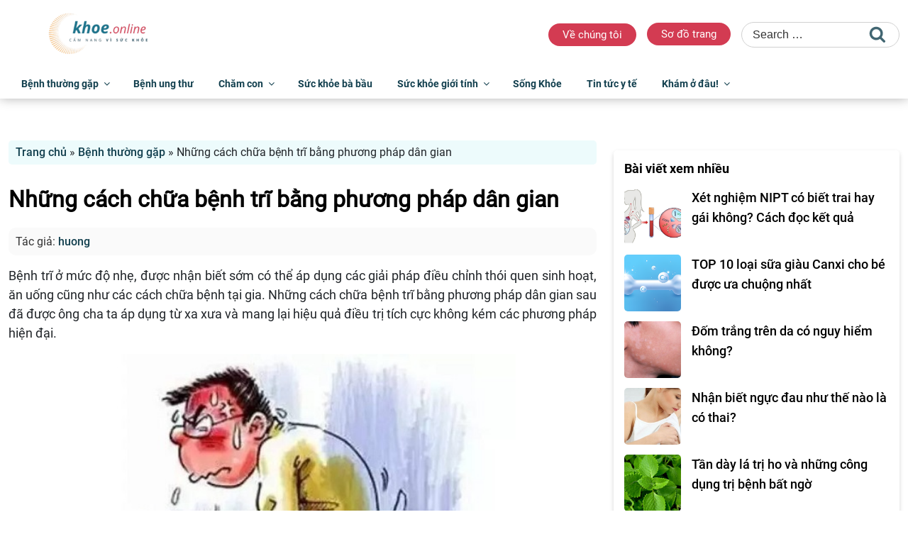

--- FILE ---
content_type: text/html; charset=UTF-8
request_url: https://khoe.online/nhung-cach-chua-benh-tri-bang-phuong-phap-dan-gian.html
body_size: 30809
content:
<!DOCTYPE html><html lang="vi" class="no-js no-svg"><head><meta charset="UTF-8"><meta name="viewport" content="width=device-width, initial-scale=1"><link rel="profile" href="https://gmpg.org/xfn/11"> <script defer src="[data-uri]" type="69a06e39edebb293fe2d9c66-text/javascript"></script> <meta name='robots' content='index, follow, max-image-preview:large, max-snippet:-1, max-video-preview:-1' /> <!-- This site is optimized with the Yoast SEO plugin v26.8 - https://yoast.com/product/yoast-seo-wordpress/ --><link media="all" href="https://khoe.online/wp-content/cache/autoptimize/css/autoptimize_2406281a5a00b9c45f11d9f8821c1c4d.css" rel="stylesheet"><title>Những cách chữa bệnh trĩ bằng phương pháp dân gian - Khỏe Online</title><meta name="description" content="Những cách chữa bệnh trĩ bằng phương pháp dân gian sau đã được ông cha ta áp dụng từ xa xưa và mang lại hiệu quả điều trị tích cực." /><link rel="canonical" href="https://khoe.online/nhung-cach-chua-benh-tri-bang-phuong-phap-dan-gian.html" /><meta property="og:locale" content="vi_VN" /><meta property="og:type" content="article" /><meta property="og:title" content="Những cách chữa bệnh trĩ bằng phương pháp dân gian - Khỏe Online" /><meta property="og:description" content="Những cách chữa bệnh trĩ bằng phương pháp dân gian sau đã được ông cha ta áp dụng từ xa xưa và mang lại hiệu quả điều trị tích cực." /><meta property="og:url" content="https://khoe.online/nhung-cach-chua-benh-tri-bang-phuong-phap-dan-gian.html" /><meta property="og:site_name" content="Khỏe Online - Cẩm nang sức khỏe cho mọi người" /><meta property="article:published_time" content="2017-07-14T10:35:08+00:00" /><meta property="og:image" content="https://khoe.online/wp-content/uploads/2017/07/cach-chua-benh-tri-bang-phuong-phap-dan-gian.jpg" /><meta property="og:image:width" content="500" /><meta property="og:image:height" content="441" /><meta property="og:image:type" content="image/jpeg" /><meta name="author" content="huong" /><meta name="twitter:card" content="summary_large_image" /><meta name="twitter:label1" content="Được viết bởi" /><meta name="twitter:data1" content="huong" /><meta name="twitter:label2" content="Ước tính thời gian đọc" /><meta name="twitter:data2" content="7 phút" /> <script type="application/ld+json" class="yoast-schema-graph">{"@context":"https://schema.org","@graph":[{"@type":"Article","@id":"https://khoe.online/nhung-cach-chua-benh-tri-bang-phuong-phap-dan-gian.html#article","isPartOf":{"@id":"https://khoe.online/nhung-cach-chua-benh-tri-bang-phuong-phap-dan-gian.html"},"author":{"name":"huong","@id":"https://khoe.online/#/schema/person/eac95b6f4ea2e514334a44a230922807"},"headline":"Những cách chữa bệnh trĩ bằng phương pháp dân gian","datePublished":"2017-07-14T10:35:08+00:00","mainEntityOfPage":{"@id":"https://khoe.online/nhung-cach-chua-benh-tri-bang-phuong-phap-dan-gian.html"},"wordCount":1396,"commentCount":0,"publisher":{"@id":"https://khoe.online/#organization"},"image":{"@id":"https://khoe.online/nhung-cach-chua-benh-tri-bang-phuong-phap-dan-gian.html#primaryimage"},"thumbnailUrl":"https://khoe.online/wp-content/uploads/2017/07/cach-chua-benh-tri-bang-phuong-phap-dan-gian.jpg","articleSection":["Bệnh thường gặp"],"inLanguage":"vi","potentialAction":[{"@type":"CommentAction","name":"Comment","target":["https://khoe.online/nhung-cach-chua-benh-tri-bang-phuong-phap-dan-gian.html#respond"]}]},{"@type":"WebPage","@id":"https://khoe.online/nhung-cach-chua-benh-tri-bang-phuong-phap-dan-gian.html","url":"https://khoe.online/nhung-cach-chua-benh-tri-bang-phuong-phap-dan-gian.html","name":"Những cách chữa bệnh trĩ bằng phương pháp dân gian - Khỏe Online","isPartOf":{"@id":"https://khoe.online/#website"},"primaryImageOfPage":{"@id":"https://khoe.online/nhung-cach-chua-benh-tri-bang-phuong-phap-dan-gian.html#primaryimage"},"image":{"@id":"https://khoe.online/nhung-cach-chua-benh-tri-bang-phuong-phap-dan-gian.html#primaryimage"},"thumbnailUrl":"https://khoe.online/wp-content/uploads/2017/07/cach-chua-benh-tri-bang-phuong-phap-dan-gian.jpg","datePublished":"2017-07-14T10:35:08+00:00","description":"Những cách chữa bệnh trĩ bằng phương pháp dân gian sau đã được ông cha ta áp dụng từ xa xưa và mang lại hiệu quả điều trị tích cực.","breadcrumb":{"@id":"https://khoe.online/nhung-cach-chua-benh-tri-bang-phuong-phap-dan-gian.html#breadcrumb"},"inLanguage":"vi","potentialAction":[{"@type":"ReadAction","target":["https://khoe.online/nhung-cach-chua-benh-tri-bang-phuong-phap-dan-gian.html"]}]},{"@type":"ImageObject","inLanguage":"vi","@id":"https://khoe.online/nhung-cach-chua-benh-tri-bang-phuong-phap-dan-gian.html#primaryimage","url":"https://khoe.online/wp-content/uploads/2017/07/cach-chua-benh-tri-bang-phuong-phap-dan-gian.jpg","contentUrl":"https://khoe.online/wp-content/uploads/2017/07/cach-chua-benh-tri-bang-phuong-phap-dan-gian.jpg","width":500,"height":441,"caption":"cách chữa bệnh trĩ bằng phương pháp dân gian"},{"@type":"BreadcrumbList","@id":"https://khoe.online/nhung-cach-chua-benh-tri-bang-phuong-phap-dan-gian.html#breadcrumb","itemListElement":[{"@type":"ListItem","position":1,"name":"Trang chủ","item":"https://khoe.online/"},{"@type":"ListItem","position":2,"name":"Bệnh thường gặp","item":"https://khoe.online/benh-thuong-gap"},{"@type":"ListItem","position":3,"name":"Những cách chữa bệnh trĩ bằng phương pháp dân gian"}]},{"@type":"WebSite","@id":"https://khoe.online/#website","url":"https://khoe.online/","name":"Khỏe Online - Cẩm nang sức khỏe cho mọi người","description":"","publisher":{"@id":"https://khoe.online/#organization"},"potentialAction":[{"@type":"SearchAction","target":{"@type":"EntryPoint","urlTemplate":"https://khoe.online/?s={search_term_string}"},"query-input":{"@type":"PropertyValueSpecification","valueRequired":true,"valueName":"search_term_string"}}],"inLanguage":"vi"},{"@type":"Organization","@id":"https://khoe.online/#organization","name":"Khỏe Online - Cẩm nang sức khỏe cho mọi người","url":"https://khoe.online/","logo":{"@type":"ImageObject","inLanguage":"vi","@id":"https://khoe.online/#/schema/logo/image/","url":"https://khoe.online/wp-content/uploads/2024/01/cropped-logo-khoe-online.png","contentUrl":"https://khoe.online/wp-content/uploads/2024/01/cropped-logo-khoe-online.png","width":666,"height":250,"caption":"Khỏe Online - Cẩm nang sức khỏe cho mọi người"},"image":{"@id":"https://khoe.online/#/schema/logo/image/"}},{"@type":"Person","@id":"https://khoe.online/#/schema/person/eac95b6f4ea2e514334a44a230922807","name":"huong","url":"https://khoe.online/author/huong"}]}</script> <!-- / Yoast SEO plugin. --><link rel="alternate" type="application/rss+xml" title="Dòng thông tin Khỏe Online - Cẩm nang sức khỏe cho mọi người &raquo;" href="https://khoe.online/feed" /><link rel="alternate" type="application/rss+xml" title="Khỏe Online - Cẩm nang sức khỏe cho mọi người &raquo; Dòng bình luận" href="https://khoe.online/comments/feed" /><link rel="alternate" type="application/rss+xml" title="Khỏe Online - Cẩm nang sức khỏe cho mọi người &raquo; Những cách chữa bệnh trĩ bằng phương pháp dân gian Dòng bình luận" href="https://khoe.online/nhung-cach-chua-benh-tri-bang-phuong-phap-dan-gian.html/feed" /> <script defer src="[data-uri]" type="69a06e39edebb293fe2d9c66-text/javascript"></script> <!--[if lt IE 9]><link rel='stylesheet' id='fptheme-ie8-css' href='https://khoe.online/wp-content/themes/fptheme/assets/css/ie8.css?ver=20161202' media='all' /> <![endif]--> <script src="https://khoe.online/wp-includes/js/jquery/jquery.min.js?ver=3.7.1" id="jquery-core-js" type="69a06e39edebb293fe2d9c66-text/javascript"></script> <script defer src="https://khoe.online/wp-includes/js/jquery/jquery-migrate.min.js?ver=3.4.1" id="jquery-migrate-js" type="69a06e39edebb293fe2d9c66-text/javascript"></script> <!--[if lt IE 9]> <script src="https://khoe.online/wp-content/themes/fptheme/assets/js/html5.js?ver=20161020" id="html5-js"></script> <![endif]--><link rel="https://api.w.org/" href="https://khoe.online/wp-json/" /><link rel="alternate" title="JSON" type="application/json" href="https://khoe.online/wp-json/wp/v2/posts/13916" /><link rel="EditURI" type="application/rsd+xml" title="RSD" href="https://khoe.online/xmlrpc.php?rsd" /><meta name="generator" content="WordPress 6.8.3" /><link rel='shortlink' href='https://khoe.online/?p=13916' /><link rel="alternate" title="oNhúng (JSON)" type="application/json+oembed" href="https://khoe.online/wp-json/oembed/1.0/embed?url=https%3A%2F%2Fkhoe.online%2Fnhung-cach-chua-benh-tri-bang-phuong-phap-dan-gian.html" /><link rel="alternate" title="oNhúng (XML)" type="text/xml+oembed" href="https://khoe.online/wp-json/oembed/1.0/embed?url=https%3A%2F%2Fkhoe.online%2Fnhung-cach-chua-benh-tri-bang-phuong-phap-dan-gian.html&#038;format=xml" /> <!-- Google Tag Manager --> <script defer src="[data-uri]" type="69a06e39edebb293fe2d9c66-text/javascript"></script> <!-- End Google Tag Manager --><link rel="icon" href="https://khoe.online/wp-content/uploads/2024/01/cropped-favicon-khoe-online-32x32.png" sizes="32x32" /><link rel="icon" href="https://khoe.online/wp-content/uploads/2024/01/cropped-favicon-khoe-online-192x192.png" sizes="192x192" /><link rel="apple-touch-icon" href="https://khoe.online/wp-content/uploads/2024/01/cropped-favicon-khoe-online-180x180.png" /><meta name="msapplication-TileImage" content="https://khoe.online/wp-content/uploads/2024/01/cropped-favicon-khoe-online-270x270.png" /></head><body class="wp-singular post-template-default single single-post postid-13916 single-format-standard wp-custom-logo wp-embed-responsive wp-theme-fptheme group-blog has-header-image colors-light"> <!-- Google Tag Manager (noscript) --> <noscript><iframe src="https://www.googletagmanager.com/ns.html?id=GTM-MCMVMTC8"
height="0" width="0" style="display:none;visibility:hidden"></iframe></noscript> <!-- End Google Tag Manager (noscript) --><div id="page" class="site"><header id="masthead" class="site-header"><div class="container"><div class="header-wrapper header-top"><div class="site-logo"> <!--<div class="custom-logo-link"><noscript><img class="custom-img" src="/wp-content/uploads/2023/11/logo-removebg.png"></noscript><img class="lazyload custom-img" src='data:image/svg+xml,%3Csvg%20xmlns=%22http://www.w3.org/2000/svg%22%20viewBox=%220%200%20210%20140%22%3E%3C/svg%3E' data-src="/wp-content/uploads/2023/11/logo-removebg.png"></div> --> <a href="https://khoe.online/" class="custom-logo-link" rel="home" data-wpel-link="internal"><img width="666" height="250" src="https://khoe.online/wp-content/uploads/2024/01/cropped-logo-khoe-online.png" class="custom-logo" alt="Khỏe Online &#8211; Cẩm nang sức khỏe cho mọi người" decoding="async" fetchpriority="high" srcset="https://khoe.online/wp-content/uploads/2024/01/cropped-logo-khoe-online.png 666w, https://khoe.online/wp-content/uploads/2024/01/cropped-logo-khoe-online-600x225.png 600w" sizes="100vw" /></a></div><div class="box-search"><section id="custom_html-2" class="widget_text widget widget_custom_html"><div class="textwidget custom-html-widget"><ul><li><a href="#">Về chúng tôi</a></li><li><a href="#">Sơ đồ trang</a></li></ul></div></section><section id="search-2" class="widget widget_search"><form role="search" method="get" class="search-form" action="https://khoe.online/"> <label for="search-form-1"> <span class="screen-reader-text"> Search for: </span> </label> <input type="search" id="search-form-1" class="search-field" placeholder="Search &hellip;" value="" name="s" /> <button type="submit" class="search-submit"><svg class="icon icon-search" aria-hidden="true" role="img"> <use href="#icon-search" xlink:href="#icon-search"></use> </svg><span class="screen-reader-text"> Search </span></button></form></section></div> <!--<div class="site-banner-header"> <noscript><img class="site-logo-banner" src="/wp-content/themes/fptheme/assets/images/newspaper-rec728.jpg"></noscript><img class="lazyload site-logo-banner" src='data:image/svg+xml,%3Csvg%20xmlns=%22http://www.w3.org/2000/svg%22%20viewBox=%220%200%20210%20140%22%3E%3C/svg%3E' data-src="/wp-content/themes/fptheme/assets/images/newspaper-rec728.jpg"></div> --></div></div><div class="header-bottom-bg"><div class="container"><div class="header-wrapper header-bottom"><div class="site-navigation"><div class="header-main"><nav id="site-navigation" class="main-navigation" aria-label="Top Menu"> <button class="menu-toggle" aria-controls="top-menu" aria-expanded="false"> <i class="fa-regular fa-bars"></i><i class="icon icon-close fa-light fa-xmark"></i> </button><div class="menu-main-menu-container"><ul id="top-menu" class="menu"><li id="menu-item-2721" class="menu-item-home menu-item menu-item-type-custom menu-item-object-custom menu-item-2721"><a href="https://khoe.online/" data-wpel-link="internal">Trang chủ</a></li><li id="menu-item-6854" class="sub-menu-columns menu-item menu-item-type-taxonomy menu-item-object-category current-post-ancestor current-menu-parent current-post-parent menu-item-has-children menu-item-6854"><a href="https://khoe.online/benh-thuong-gap" data-wpel-link="internal">Bệnh thường gặp<svg class="icon icon-angle-down" aria-hidden="true" role="img"> <use href="#icon-angle-down" xlink:href="#icon-angle-down"></use> </svg></a><ul class="sub-menu"><li id="menu-item-22264" class="menu-item menu-item-type-taxonomy menu-item-object-category menu-item-22264"><a href="https://khoe.online/benh-thuong-gap/benh-ve-mat" data-wpel-link="internal">Bệnh về mắt</a></li><li id="menu-item-22273" class="menu-item menu-item-type-taxonomy menu-item-object-category menu-item-22273"><a href="https://khoe.online/benh-thuong-gap/tai-mui-hong" data-wpel-link="internal">Tai mũi họng</a></li><li id="menu-item-22270" class="menu-item menu-item-type-taxonomy menu-item-object-category menu-item-has-children menu-item-22270"><a href="https://khoe.online/benh-thuong-gap/rang-mieng" data-wpel-link="internal">Răng miệng<svg class="icon icon-angle-down" aria-hidden="true" role="img"> <use href="#icon-angle-down" xlink:href="#icon-angle-down"></use> </svg></a><ul class="sub-menu"><li id="menu-item-22271" class="menu-item menu-item-type-taxonomy menu-item-object-category menu-item-22271"><a href="https://khoe.online/benh-thuong-gap/rang-mieng/kien-thuc-trong-rang" data-wpel-link="internal">Kiến thức trồng răng</a></li></ul></li><li id="menu-item-22265" class="menu-item menu-item-type-taxonomy menu-item-object-category menu-item-22265"><a href="https://khoe.online/benh-thuong-gap/co-xuong-khop" data-wpel-link="internal">Cơ xương khớp</a></li><li id="menu-item-22277" class="menu-item menu-item-type-taxonomy menu-item-object-category menu-item-22277"><a href="https://khoe.online/benh-thuong-gap/tim-mach" data-wpel-link="internal">Tim mạch</a></li><li id="menu-item-22263" class="menu-item menu-item-type-taxonomy menu-item-object-category menu-item-22263"><a href="https://khoe.online/benh-thuong-gap/benh-mau-va-bach-huyet" data-wpel-link="internal">Bệnh máu và bạch huyết</a></li><li id="menu-item-22266" class="menu-item menu-item-type-taxonomy menu-item-object-category menu-item-22266"><a href="https://khoe.online/benh-thuong-gap/da-va-phan-phu" data-wpel-link="internal">Da và phần phụ</a></li><li id="menu-item-22278" class="menu-item menu-item-type-taxonomy menu-item-object-category menu-item-22278"><a href="https://khoe.online/benh-thuong-gap/truyen-nhiem-ky-sinh-trung" data-wpel-link="internal">Truyền nhiễm, ký sinh trùng</a></li><li id="menu-item-22274" class="menu-item menu-item-type-taxonomy menu-item-object-category menu-item-22274"><a href="https://khoe.online/benh-thuong-gap/than-kinh" data-wpel-link="internal">Thần kinh</a></li><li id="menu-item-22267" class="menu-item menu-item-type-taxonomy menu-item-object-category menu-item-22267"><a href="https://khoe.online/benh-thuong-gap/ho-hap" data-wpel-link="internal">Hô hấp</a></li><li id="menu-item-22276" class="menu-item menu-item-type-taxonomy menu-item-object-category menu-item-22276"><a href="https://khoe.online/benh-thuong-gap/tieu-hoa-va-tuy" data-wpel-link="internal">Tiêu hóa và tụy</a></li><li id="menu-item-22275" class="menu-item menu-item-type-taxonomy menu-item-object-category menu-item-22275"><a href="https://khoe.online/benh-thuong-gap/than-nieu-hoc" data-wpel-link="internal">Thận niệu học</a></li><li id="menu-item-22269" class="menu-item menu-item-type-taxonomy menu-item-object-category menu-item-22269"><a href="https://khoe.online/benh-thuong-gap/noi-tiet-duong-mau" data-wpel-link="internal">Nội tiết, đường máu</a></li><li id="menu-item-22272" class="menu-item menu-item-type-taxonomy menu-item-object-category menu-item-22272"><a href="https://khoe.online/benh-thuong-gap/roi-loan-mien-dich-va-di-ung" data-wpel-link="internal">Rối loạn miễn dịch và dị ứng</a></li><li id="menu-item-22268" class="menu-item menu-item-type-taxonomy menu-item-object-category menu-item-22268"><a href="https://khoe.online/benh-thuong-gap/ngo-doc" data-wpel-link="internal">Ngộ độc</a></li></ul></li><li id="menu-item-6877" class="menu-item menu-item-type-taxonomy menu-item-object-category menu-item-6877"><a href="https://khoe.online/benh-ung-thu" data-wpel-link="internal">Bệnh ung thư</a></li><li id="menu-item-23224" class="menu-item menu-item-type-taxonomy menu-item-object-category menu-item-has-children menu-item-23224"><a href="https://khoe.online/cham-con" data-wpel-link="internal">Chăm con<svg class="icon icon-angle-down" aria-hidden="true" role="img"> <use href="#icon-angle-down" xlink:href="#icon-angle-down"></use> </svg></a><ul class="sub-menu"><li id="menu-item-6876" class="menu-item menu-item-type-taxonomy menu-item-object-category menu-item-6876"><a href="https://khoe.online/cham-con/benh-tre-em" data-wpel-link="internal">Bệnh trẻ em</a></li><li id="menu-item-23226" class="menu-item menu-item-type-taxonomy menu-item-object-category menu-item-23226"><a href="https://khoe.online/cham-con/dinh-duong-cho-tre" data-wpel-link="internal">Dinh dưỡng cho trẻ</a></li><li id="menu-item-23227" class="menu-item menu-item-type-taxonomy menu-item-object-category menu-item-23227"><a href="https://khoe.online/cham-con/sua-cho-tre" data-wpel-link="internal">Sữa cho trẻ</a></li></ul></li><li id="menu-item-6891" class="menu-item menu-item-type-taxonomy menu-item-object-category menu-item-6891"><a href="https://khoe.online/suc-khoe-ba-bau" data-wpel-link="internal">Sức khỏe bà bầu</a></li><li id="menu-item-6892" class="menu-item menu-item-type-taxonomy menu-item-object-category menu-item-has-children menu-item-6892"><a href="https://khoe.online/suc-khoe-gioi-tinh" data-wpel-link="internal">Sức khỏe giới tính<svg class="icon icon-angle-down" aria-hidden="true" role="img"> <use href="#icon-angle-down" xlink:href="#icon-angle-down"></use> </svg></a><ul class="sub-menu"><li id="menu-item-6893" class="menu-item menu-item-type-taxonomy menu-item-object-category menu-item-6893"><a href="https://khoe.online/suc-khoe-gioi-tinh/benh-nam-gioi" data-wpel-link="internal">Bệnh nam giới</a></li><li id="menu-item-6894" class="menu-item menu-item-type-taxonomy menu-item-object-category menu-item-6894"><a href="https://khoe.online/suc-khoe-gioi-tinh/benh-phu-khoa" data-wpel-link="internal">Bệnh phụ khoa</a></li></ul></li><li id="menu-item-6890" class="menu-item menu-item-type-taxonomy menu-item-object-category menu-item-6890"><a href="https://khoe.online/song-khoe" data-wpel-link="internal">Sống Khỏe</a></li><li id="menu-item-22280" class="menu-item menu-item-type-taxonomy menu-item-object-category menu-item-22280"><a href="https://khoe.online/tin-tuc-y-te" data-wpel-link="internal">Tin tức y tế</a></li><li id="menu-item-23401" class="menu-item menu-item-type-taxonomy menu-item-object-category menu-item-has-children menu-item-23401"><a href="https://khoe.online/kham-o-dau" data-wpel-link="internal">Khám ở đâu!<svg class="icon icon-angle-down" aria-hidden="true" role="img"> <use href="#icon-angle-down" xlink:href="#icon-angle-down"></use> </svg></a><ul class="sub-menu"><li id="menu-item-23404" class="menu-item menu-item-type-taxonomy menu-item-object-category menu-item-23404"><a href="https://khoe.online/kham-o-dau/kham-tai-sai-gon" data-wpel-link="internal">Khám tại Saigon</a></li><li id="menu-item-23403" class="menu-item menu-item-type-taxonomy menu-item-object-category menu-item-23403"><a href="https://khoe.online/kham-o-dau/kham-tai-ha-noi" data-wpel-link="internal">Khám tại Hanoi</a></li><li id="menu-item-23402" class="menu-item menu-item-type-taxonomy menu-item-object-category menu-item-23402"><a href="https://khoe.online/kham-o-dau/bac-si" data-wpel-link="internal">Khám bác sĩ nào?</a></li><li id="menu-item-23405" class="menu-item menu-item-type-taxonomy menu-item-object-category menu-item-23405"><a href="https://khoe.online/kham-o-dau/benh-vien-phong-kham" data-wpel-link="internal">Review Bệnh viện/Phòng khám</a></li></ul></li></ul></div></nav><!-- #site-navigation --></div></div><div class="site-search"><div class="searchform-wrap"><form name="search" id="searchbox" class="taichinhSearch" action="/"> <input type="text" name="s" id="search_keyword" placeholder="Nhập nội dung cần tìm..."> <button type="submit" id="search_button" aria-label="Tìm kiếm"><i class="fa-regular fa-magnifying-glass"></i></button></form></div></div></div></div></div></header><!-- #masthead --><div class="site-content-contain"><div id="content" class="site-content"><div class="container"><div class="row justify-content-center"><div class="col-md-8 col-12"><div class="blog-main-content"><div class="breadcrumb"><p id="breadcrumbs"><span><span><a href="https://khoe.online/" data-wpel-link="internal">Trang chủ</a></span> » <span><a href="https://khoe.online/benh-thuong-gap" data-wpel-link="internal">Bệnh thường gặp</a></span> » <span class="breadcrumb_last" aria-current="page">Những cách chữa bệnh trĩ bằng phương pháp dân gian</span></span></p></div><section class="blog-detail"><article id="post-13916" class="single-post post-13916 post type-post status-publish format-standard has-post-thumbnail hentry category-benh-thuong-gap"><h1 class="single-title" style="font-weight: 600;">Những cách chữa bệnh trĩ bằng phương pháp dân gian</h1><div class="post-title-au-dr"><h3 class="author">Tác giả: <a href="https://khoe.online/author/huong" data-wpel-link="internal">huong</a></h3></div><div class="content-post"><p>Bệnh trĩ ở mức độ nhẹ, được nhận biết sớm có thể áp dụng các giải pháp điều chỉnh thói quen sinh hoạt, ăn uống cũng như các cách chữa bệnh tại gia. Những cách chữa bệnh trĩ bằng phương pháp dân gian sau đã được ông cha ta áp dụng từ xa xưa và mang lại hiệu quả điều trị tích cực không kém các phương pháp hiện đại.</p><p><noscript><img decoding="async" class="aligncenter wp-image-13951" title="cách chữa bệnh trĩ bằng phương pháp dân gian" src="https://khoe.online/wp-content/uploads/2017/07/cach-chua-benh-tri-bang-phuong-phap-dan-gian.jpg" alt="cách chữa bệnh trĩ bằng phương pháp dân gian" width="600" height="529" srcset="https://khoe.online/wp-content/uploads/2017/07/cach-chua-benh-tri-bang-phuong-phap-dan-gian.jpg 500w, https://khoe.online/wp-content/uploads/2017/07/cach-chua-benh-tri-bang-phuong-phap-dan-gian-476x420.jpg 476w" sizes="(max-width: 600px) 100vw, 600px" /></noscript><img decoding="async" class="lazyload aligncenter wp-image-13951" title="cách chữa bệnh trĩ bằng phương pháp dân gian" src='data:image/svg+xml,%3Csvg%20xmlns=%22http://www.w3.org/2000/svg%22%20viewBox=%220%200%20600%20529%22%3E%3C/svg%3E' data-src="https://khoe.online/wp-content/uploads/2017/07/cach-chua-benh-tri-bang-phuong-phap-dan-gian.jpg" alt="cách chữa bệnh trĩ bằng phương pháp dân gian" width="600" height="529" data-srcset="https://khoe.online/wp-content/uploads/2017/07/cach-chua-benh-tri-bang-phuong-phap-dan-gian.jpg 500w, https://khoe.online/wp-content/uploads/2017/07/cach-chua-benh-tri-bang-phuong-phap-dan-gian-476x420.jpg 476w" data-sizes="(max-width: 600px) 100vw, 600px" /></p><div id="ez-toc-container" class="ez-toc-v2_0_76 counter-hierarchy ez-toc-counter ez-toc-grey ez-toc-container-direction"><div class="ez-toc-title-container"><p class="ez-toc-title" style="cursor:inherit">Mục lục</p> <span class="ez-toc-title-toggle"><a href="#" class="ez-toc-pull-right ez-toc-btn ez-toc-btn-xs ez-toc-btn-default ez-toc-toggle" aria-label="Toggle Table of Content"><span class="ez-toc-js-icon-con"><span class=""><span class="eztoc-hide" style="display:none;">Toggle</span><span class="ez-toc-icon-toggle-span"><svg style="fill: #999;color:#999" xmlns="http://www.w3.org/2000/svg" class="list-377408" width="20px" height="20px" viewBox="0 0 24 24" fill="none"><path d="M6 6H4v2h2V6zm14 0H8v2h12V6zM4 11h2v2H4v-2zm16 0H8v2h12v-2zM4 16h2v2H4v-2zm16 0H8v2h12v-2z" fill="currentColor"></path></svg><svg style="fill: #999;color:#999" class="arrow-unsorted-368013" xmlns="http://www.w3.org/2000/svg" width="10px" height="10px" viewBox="0 0 24 24" version="1.2" baseProfile="tiny"><path d="M18.2 9.3l-6.2-6.3-6.2 6.3c-.2.2-.3.4-.3.7s.1.5.3.7c.2.2.4.3.7.3h11c.3 0 .5-.1.7-.3.2-.2.3-.5.3-.7s-.1-.5-.3-.7zM5.8 14.7l6.2 6.3 6.2-6.3c.2-.2.3-.5.3-.7s-.1-.5-.3-.7c-.2-.2-.4-.3-.7-.3h-11c-.3 0-.5.1-.7.3-.2.2-.3.5-.3.7s.1.5.3.7z"/></svg></span></span></span></a></span></div><nav><ul class='ez-toc-list ez-toc-list-level-1 eztoc-toggle-hide-by-default' ><li class='ez-toc-page-1 ez-toc-heading-level-2'><a class="ez-toc-link ez-toc-heading-1" href="#1_Rau_diep_ca">1. Rau diếp cá</a></li><li class='ez-toc-page-1 ez-toc-heading-level-2'><a class="ez-toc-link ez-toc-heading-2" href="#2_Cay_la_bong">2. Cây lá bỏng</a></li><li class='ez-toc-page-1 ez-toc-heading-level-2'><a class="ez-toc-link ez-toc-heading-3" href="#3_Hoa_thien_ly">3. Hoa thiên lý</a></li><li class='ez-toc-page-1 ez-toc-heading-level-2'><a class="ez-toc-link ez-toc-heading-4" href="#4_Du_du_xanh">4. Đu đủ xanh</a></li><li class='ez-toc-page-1 ez-toc-heading-level-2'><a class="ez-toc-link ez-toc-heading-5" href="#5_Qua_sung">5. Quả sung</a></li></ul></nav></div><h2><span class="ez-toc-section" id="1_Rau_diep_ca"></span>1. Rau diếp cá<span class="ez-toc-section-end"></span></h2><p>Rau diếp cá là loại lá có tác dụng chữa bệnh trĩ hữu hiệu nhất, là thành phần chính trong các loại thuốc điều trị trĩ, ngăn bệnh trĩ ngày nay. Từ xưa ông cha ta cũng đã có rất nhiều cách áp dụng lá diếp cá để chữa trĩ.</p><p><noscript><img decoding="async" class="aligncenter wp-image-13954" title="cách chữa bệnh trĩ bằng phương pháp dân gian" src="https://khoe.online/wp-content/uploads/2017/07/cach-chua-benh-tri-bang-phuong-phap-dan-gian-1.jpg" alt="cách chữa bệnh trĩ bằng phương pháp dân gian" width="600" height="334" /></noscript><img decoding="async" class="lazyload aligncenter wp-image-13954" title="cách chữa bệnh trĩ bằng phương pháp dân gian" src='data:image/svg+xml,%3Csvg%20xmlns=%22http://www.w3.org/2000/svg%22%20viewBox=%220%200%20600%20334%22%3E%3C/svg%3E' data-src="https://khoe.online/wp-content/uploads/2017/07/cach-chua-benh-tri-bang-phuong-phap-dan-gian-1.jpg" alt="cách chữa bệnh trĩ bằng phương pháp dân gian" width="600" height="334" /></p><p>Cách 1: Ăn sống diếp cá trong các bữa ăn.</p><p>Hằng ngày rửa sạch một nắm rau diếp cá ăn sống hoặc chế biến thành các món salad rau diếp cá ăn kèm. Những biểu hiện bệnh trĩ ban đầu, hoặc cảm giác khó tiêu, đại tiện khó dẫn đến trĩ đều sẽ được ngăn chặn.</p><p>Cách 2: Nấu, xay lấy nước</p><p>Nấu lá diếp cá thành canh hoặc đun lấy nước uống như nước giải khát. Tiện lợi hơn ta cũng có thể dùng nước diếp cá xay, cách thực hiện như rau má xay để sử dụng. Tuy vị của lá diếp cá có thể không phù hợp với một số người nhưng hiệu quả của lá diếp cá là rất tốt.</p><p>Cách 3: Xông lá diếp cá</p><p>Ngoài ra có thể đem lá diếp cá phơi khô, nấu là diếp cá với chút muối rồi xông hơi ở vùng trĩ nơi hậu môn, khi nước nguội nên lấy để rửa hậu môn, vùng trĩ lòi ra.</p><h2><span class="ez-toc-section" id="2_Cay_la_bong"></span>2. Cây lá bỏng<span class="ez-toc-section-end"></span></h2><p>Lá bỏng hay lá sống đời cũng là loại cây thuốc có khả năng trị trĩ tốt từ xưa. Có thể trị trĩ bằng cây lá bỏng theo 3 cách:</p><p><noscript><img decoding="async" class="aligncenter wp-image-13953" title="cách chữa bệnh trĩ bằng phương pháp dân gian" src="https://khoe.online/wp-content/uploads/2017/07/cach-chua-benh-tri-bang-phuong-phap-dan-gian-2.jpg" alt="cách chữa bệnh trĩ bằng phương pháp dân gian" width="600" height="397" /></noscript><img decoding="async" class="lazyload aligncenter wp-image-13953" title="cách chữa bệnh trĩ bằng phương pháp dân gian" src='data:image/svg+xml,%3Csvg%20xmlns=%22http://www.w3.org/2000/svg%22%20viewBox=%220%200%20600%20397%22%3E%3C/svg%3E' data-src="https://khoe.online/wp-content/uploads/2017/07/cach-chua-benh-tri-bang-phuong-phap-dan-gian-2.jpg" alt="cách chữa bệnh trĩ bằng phương pháp dân gian" width="600" height="397" /></p><p>Cách 1: Nhai sống hoặc sắc nước uống lá bỏng và rau xam.</p><p>Nguyên liệu: 6g lá bỏng, 6g rau xam.</p><p>Đem rửa sạch, nhai sống 2 loại lá cùng lúc hoặc mang sắc nước uống.</p><p>Cách 2: Đắp lá bỏng trị sa búi trĩ.</p><p>Lấy lá bỏng rửa sạch, giã nát. Rửa sạch hậu môn bằng nước bồ kết rồi đắp lá bỏng đã giã vào búi trĩ bị sa. Thực hiện hằng ngày đã búi trí sa biến mất.</p><p>Cách 3: Sắc uống với cỏ mực, ngải cứu, lá trắc bá.</p><p>Nguyên liệu: 30g lá bỏng, 10g cỏ mực, 10g ngải cứu, 10g lá trắc bá.</p><p>Rửa sạch các loại lá, để ráo. Mang lá trắc bá và ngải cứu sao vàng. Cho hỗn hợp sắc nước uống mỗi ngày 1 thang.</p><h2><span class="ez-toc-section" id="3_Hoa_thien_ly"></span>3. Hoa thiên lý<span class="ez-toc-section-end"></span></h2><p>Trong những cách chữa trị trĩ bằng phương pháp dân gian thì ta cũng có thể sử dụng cây thiên lý để chữa bệnh. Hầu như các phần của cây thiên lá đều có thể sử dụng và rất an toàn. Tác dụng của lá là tính diệt khuẩn, sát trùng cao.</p><p>Rửa sạch lá thiên lý, cho vào chút muối và giã nát. Đổ thêm nước vào lọc lấy phần cốt, dùng bông thấm nước cốt chấm vào vùng trĩ. Thực hiện ngày 1-2 lần để trĩ giảm.</p><p>Ngoài ra nên uống thêm 3-4 chén  nước lá thiên lý nấu mỗi ngày để hỗ trợ búi trí giảm sa hiệu quả hơn.</p><h2><span class="ez-toc-section" id="4_Du_du_xanh"></span>4. Đu đủ xanh<span class="ez-toc-section-end"></span></h2><p>Đu đủ xanh cũng có tác dụng trị trĩ theo phương pháp dân gian, đây là cách chữa mẹo, chưa có nhiều xác thực về công dụng nhưng bạn vẫn có thể thử áp dụng tại nhà.</p><p><noscript><img decoding="async" class="aligncenter wp-image-13952" title="cách chữa bệnh trĩ bằng phương pháp dân gian" src="https://khoe.online/wp-content/uploads/2017/07/cach-chua-benh-tri-bang-phuong-phap-dan-gian-3.jpg" alt="cách chữa bệnh trĩ bằng phương pháp dân gian" width="600" height="400" /></noscript><img decoding="async" class="lazyload aligncenter wp-image-13952" title="cách chữa bệnh trĩ bằng phương pháp dân gian" src='data:image/svg+xml,%3Csvg%20xmlns=%22http://www.w3.org/2000/svg%22%20viewBox=%220%200%20600%20400%22%3E%3C/svg%3E' data-src="https://khoe.online/wp-content/uploads/2017/07/cach-chua-benh-tri-bang-phuong-phap-dan-gian-3.jpg" alt="cách chữa bệnh trĩ bằng phương pháp dân gian" width="600" height="400" /></p><p>Cách thực hiện:</p><p>Chọn quả đu đủ xanh, tươi, còn nhiều nhựa. Chặt đôi đu đủ, buộc úp 2 nửa đu đủ mỗi bên cẳng chân và để vậy cho đến sáng. Nhựa đu đủ thấm vào cơ thể có tác dụng làm co búi trĩ.</p><p>Ngoài ra nên kết hợp chế biến đu đủ xanh trong các món hằng ngày, vừa dễ ăn lại các tác dụng trị trĩ hiệu quả.</p><h2><span class="ez-toc-section" id="5_Qua_sung"></span>5. Quả sung<span class="ez-toc-section-end"></span></h2><p>Trong Đông Y sung có tính bình, vị ngọt, tác dụng kiện tỳ thanh tràng, tiêu nhũng, giải độc, chữa viêm ruột, kiết lị, trĩ, bí đại tiện&#8230;</p><p>Có thể dùng sung kết hợp các bữa ăn hằng ngày để hỗ trợ điều trị trĩ.</p><p><strong>Lưu ý khi điều trị trĩ</strong></p><p>Nếu nhận thấy có dấu hiệu bị trĩ, cần lưu ý và điều chỉnh ngay chế độ dinh dưỡng, thói quen sinh hoạt.</p><p>Tăng cường bổ sung chất xơ trong bữa ăn với nhiều loại rau củ, uống nhiều nước ép, ăn nhiều trái cây.</p><p>Hạn chế ăn nhiều thức ăn dầu mỡ, đồ chiên xào mà thay bằng các món ăn thanh đạm.</p><p>Tập thói quen đại tiện đều đặn, hạn chế việc đi đại tiện rặn để tránh nguy cơ sa búi trĩ thêm trầm trọng.</p><p>Áp dụng các phương pháp kể trên nếu không thấy giảm thiểu nên tư vấn ý kiến bác sĩ để ngăn chặn chứng trĩ tiến triển nghiêm trọng.</p><p>Cách chữa bệnh trĩ dân gian đã được ông cha ta áp dụng nhiều. Tuy vậy không nên lạm dụng quá nhiều phương pháp này mà nên lưu ý kết hợp những thay đổi trong sinh hoạt và chế độ dinh dưỡng để hiệu quả đẩy lùi bệnh được nhanh chóng hơn.</p><p style="text-align: right;"><em>Theo khoe.online tổng hợp</em></p></div></article></section><section class="section-related-post section-md bg-white" style="max-width:100%;margin: 0 auto;"><div class="related-post"><h2 class="related-title">Bài viết cùng chuyên mục</h2><div class="row"><div class="col-lg-4 col-sm-4 col-xs-12"><article class="article-item"><div class="related-img"> <a href="https://khoe.online/giai-dap-benh-tri-co-tu-khoi-duoc-khong.html" rel="dofollow" data-wpel-link="internal"> <noscript><img src="https://khoe.online/wp-content/uploads/2017/07/benh-tri-co-tu-khoi-duoc-khong-1.jpg" alt="bệnh trĩ có tự khỏi được không?"></noscript><img class="lazyload" src='data:image/svg+xml,%3Csvg%20xmlns=%22http://www.w3.org/2000/svg%22%20viewBox=%220%200%20210%20140%22%3E%3C/svg%3E' data-src="https://khoe.online/wp-content/uploads/2017/07/benh-tri-co-tu-khoi-duoc-khong-1.jpg" alt="bệnh trĩ có tự khỏi được không?"> </a></div><div class="post-modern__main"><p class="entry-title post-modern__title"><a href="https://khoe.online/giai-dap-benh-tri-co-tu-khoi-duoc-khong.html" data-wpel-link="internal">Giải đáp bệnh trĩ có tự khỏi được không?</a></p></div></article></div><div class="col-lg-4 col-sm-4 col-xs-12"><article class="article-item"><div class="related-img"> <a href="https://khoe.online/nhan-biet-benh-tri-ngoai-va-cach-phong-benh.html" rel="dofollow" data-wpel-link="internal"> <noscript><img src="https://khoe.online/wp-content/uploads/2017/07/benh-tri-ngoai.jpg" alt="bệnh trĩ ngoại"></noscript><img class="lazyload" src='data:image/svg+xml,%3Csvg%20xmlns=%22http://www.w3.org/2000/svg%22%20viewBox=%220%200%20210%20140%22%3E%3C/svg%3E' data-src="https://khoe.online/wp-content/uploads/2017/07/benh-tri-ngoai.jpg" alt="bệnh trĩ ngoại"> </a></div><div class="post-modern__main"><p class="entry-title post-modern__title"><a href="https://khoe.online/nhan-biet-benh-tri-ngoai-va-cach-phong-benh.html" data-wpel-link="internal">Nhận biết bệnh trĩ ngoại và cách phòng bệnh</a></p></div></article></div><div class="col-lg-4 col-sm-4 col-xs-12"><article class="article-item"><div class="related-img"> <a href="https://khoe.online/bi-tri-sau-sinh-phai-lam-sao.html" rel="dofollow" data-wpel-link="internal"> <noscript><img src="https://khoe.online/wp-content/uploads/2017/07/bi-tri-sau-sinh-1.jpg" alt="Bị trĩ sau sinh"></noscript><img class="lazyload" src='data:image/svg+xml,%3Csvg%20xmlns=%22http://www.w3.org/2000/svg%22%20viewBox=%220%200%20210%20140%22%3E%3C/svg%3E' data-src="https://khoe.online/wp-content/uploads/2017/07/bi-tri-sau-sinh-1.jpg" alt="Bị trĩ sau sinh"> </a></div><div class="post-modern__main"><p class="entry-title post-modern__title"><a href="https://khoe.online/bi-tri-sau-sinh-phai-lam-sao.html" data-wpel-link="internal">Bị trĩ sau sinh phải làm sao?</a></p></div></article></div></div><div class="row"><div class="col-lg-4 col-sm-4 col-xs-12"><article class="article-item"><div class="related-img"> <a href="https://khoe.online/cat-tri-va-nhung-kinh-nghiem-nen-biet.html" rel="dofollow" data-wpel-link="internal"> <noscript><img src="https://khoe.online/wp-content/uploads/2017/07/cat-tri-1.jpg" alt="Cắt trĩ và những kinh nghiệm nên biết"></noscript><img class="lazyload" src='data:image/svg+xml,%3Csvg%20xmlns=%22http://www.w3.org/2000/svg%22%20viewBox=%220%200%20210%20140%22%3E%3C/svg%3E' data-src="https://khoe.online/wp-content/uploads/2017/07/cat-tri-1.jpg" alt="Cắt trĩ và những kinh nghiệm nên biết"> </a></div><div class="post-modern__main"><p class="entry-title post-modern__title" style=""><a href="https://khoe.online/cat-tri-va-nhung-kinh-nghiem-nen-biet.html" data-wpel-link="internal">Cắt trĩ và những điều cần lưu ý</a></p></div></article></div><div class="col-lg-4 col-sm-4 col-xs-12"><article class="article-item"><div class="related-img"> <a href="https://khoe.online/bi-viem-amidan-man-tinh-co-nen-cat-khong.html" rel="dofollow" data-wpel-link="internal"> <noscript><img src="https://khoe.online/wp-content/uploads/2017/07/viem-amidan-man-tinh-co-nen-cat-1.jpg" alt="viêm amidan mãn tính có nên cắt không?"></noscript><img class="lazyload" src='data:image/svg+xml,%3Csvg%20xmlns=%22http://www.w3.org/2000/svg%22%20viewBox=%220%200%20210%20140%22%3E%3C/svg%3E' data-src="https://khoe.online/wp-content/uploads/2017/07/viem-amidan-man-tinh-co-nen-cat-1.jpg" alt="viêm amidan mãn tính có nên cắt không?"> </a></div><div class="post-modern__main"><p class="entry-title post-modern__title" style=""><a href="https://khoe.online/bi-viem-amidan-man-tinh-co-nen-cat-khong.html" data-wpel-link="internal">Bị viêm amidan mãn tính có nên cắt không?</a></p></div></article></div><div class="col-lg-4 col-sm-4 col-xs-12"><article class="article-item"><div class="related-img"> <a href="https://khoe.online/chua-viem-da-co-dia-bang-la-trau-khong.html" rel="dofollow" data-wpel-link="internal"> <noscript><img src="https://khoe.online/wp-content/uploads/2017/07/chua-viem-da-co-dia-bang-la-trau-khong.png" alt="Chữa viêm da cơ địa bằng lá trầu không"></noscript><img class="lazyload" src='data:image/svg+xml,%3Csvg%20xmlns=%22http://www.w3.org/2000/svg%22%20viewBox=%220%200%20210%20140%22%3E%3C/svg%3E' data-src="https://khoe.online/wp-content/uploads/2017/07/chua-viem-da-co-dia-bang-la-trau-khong.png" alt="Chữa viêm da cơ địa bằng lá trầu không"> </a></div><div class="post-modern__main"><p class="entry-title post-modern__title" style=""><a href="https://khoe.online/chua-viem-da-co-dia-bang-la-trau-khong.html" data-wpel-link="internal">Chữa viêm da cơ địa bằng lá trầu không</a></p></div></article></div></div></div></section></div></div><div class="col-md-4 col-12"><aside id="secondary" class="widget-area" aria-label="Blog Sidebar"><div class="blog-popular"><h3 class="popular-title">Bài viết xem nhiều</h3><div class="popular-content"><div class="popular-image"> <a href="https://khoe.online/xet-nghiem-nipt-co-biet-trai-hay-gai-khong.html" data-wpel-link="internal"><noscript><img width="600" height="446" src="https://khoe.online/wp-content/uploads/2024/02/xet-nghiem-NIPT-co-biet-duoc-trai-hay-gai-khong-600x446.jpg" class="attachment-medium size-medium wp-post-image" alt="xét nghiệm NIPT có biết được trai hay gái không" decoding="async" srcset="https://khoe.online/wp-content/uploads/2024/02/xet-nghiem-NIPT-co-biet-duoc-trai-hay-gai-khong-600x446.jpg 600w, https://khoe.online/wp-content/uploads/2024/02/xet-nghiem-NIPT-co-biet-duoc-trai-hay-gai-khong.jpg 750w" sizes="100vw" /></noscript><img width="600" height="446" src='data:image/svg+xml,%3Csvg%20xmlns=%22http://www.w3.org/2000/svg%22%20viewBox=%220%200%20600%20446%22%3E%3C/svg%3E' data-src="https://khoe.online/wp-content/uploads/2024/02/xet-nghiem-NIPT-co-biet-duoc-trai-hay-gai-khong-600x446.jpg" class="lazyload attachment-medium size-medium wp-post-image" alt="xét nghiệm NIPT có biết được trai hay gái không" decoding="async" data-srcset="https://khoe.online/wp-content/uploads/2024/02/xet-nghiem-NIPT-co-biet-duoc-trai-hay-gai-khong-600x446.jpg 600w, https://khoe.online/wp-content/uploads/2024/02/xet-nghiem-NIPT-co-biet-duoc-trai-hay-gai-khong.jpg 750w" data-sizes="100vw" /></a></div><div class="popular-description"><p class="title"><a href="https://khoe.online/xet-nghiem-nipt-co-biet-trai-hay-gai-khong.html" class="sidebar-list-item" data-wpel-link="internal">Xét nghiệm NIPT có biết trai hay gái không? Cách đọc kết quả</a></p></div></div><div class="popular-content"><div class="popular-image"> <a href="https://khoe.online/top-sua-giau-canxi-cho-be.html" data-wpel-link="internal"><noscript><img width="600" height="404" src="https://khoe.online/wp-content/uploads/2024/01/top-sua-giau-canxi-cho-tre-600x404.png" class="attachment-medium size-medium wp-post-image" alt="TOP sữa giàu canxi cho trẻ" decoding="async" srcset="https://khoe.online/wp-content/uploads/2024/01/top-sua-giau-canxi-cho-tre-600x404.png 600w, https://khoe.online/wp-content/uploads/2024/01/top-sua-giau-canxi-cho-tre.png 800w" sizes="100vw" /></noscript><img width="600" height="404" src='data:image/svg+xml,%3Csvg%20xmlns=%22http://www.w3.org/2000/svg%22%20viewBox=%220%200%20600%20404%22%3E%3C/svg%3E' data-src="https://khoe.online/wp-content/uploads/2024/01/top-sua-giau-canxi-cho-tre-600x404.png" class="lazyload attachment-medium size-medium wp-post-image" alt="TOP sữa giàu canxi cho trẻ" decoding="async" data-srcset="https://khoe.online/wp-content/uploads/2024/01/top-sua-giau-canxi-cho-tre-600x404.png 600w, https://khoe.online/wp-content/uploads/2024/01/top-sua-giau-canxi-cho-tre.png 800w" data-sizes="100vw" /></a></div><div class="popular-description"><p class="title"><a href="https://khoe.online/top-sua-giau-canxi-cho-be.html" class="sidebar-list-item" data-wpel-link="internal">TOP 10 loại sữa giàu Canxi cho bé được ưa chuộng nhất</a></p></div></div><div class="popular-content"><div class="popular-image"> <a href="https://khoe.online/dom-trang-tren-da-co-nguy-hiem-khong.html" data-wpel-link="internal"><noscript><img width="600" height="522" src="https://khoe.online/wp-content/uploads/2016/10/dom-trang-tren-da-600x522.jpg" class="attachment-medium size-medium wp-post-image" alt="Đốm trắng trên da" decoding="async" srcset="https://khoe.online/wp-content/uploads/2016/10/dom-trang-tren-da-600x522.jpg 600w, https://khoe.online/wp-content/uploads/2016/10/dom-trang-tren-da-696x605.jpg 696w, https://khoe.online/wp-content/uploads/2016/10/dom-trang-tren-da-483x420.jpg 483w, https://khoe.online/wp-content/uploads/2016/10/dom-trang-tren-da.jpg 814w" sizes="100vw" /></noscript><img width="600" height="522" src='data:image/svg+xml,%3Csvg%20xmlns=%22http://www.w3.org/2000/svg%22%20viewBox=%220%200%20600%20522%22%3E%3C/svg%3E' data-src="https://khoe.online/wp-content/uploads/2016/10/dom-trang-tren-da-600x522.jpg" class="lazyload attachment-medium size-medium wp-post-image" alt="Đốm trắng trên da" decoding="async" data-srcset="https://khoe.online/wp-content/uploads/2016/10/dom-trang-tren-da-600x522.jpg 600w, https://khoe.online/wp-content/uploads/2016/10/dom-trang-tren-da-696x605.jpg 696w, https://khoe.online/wp-content/uploads/2016/10/dom-trang-tren-da-483x420.jpg 483w, https://khoe.online/wp-content/uploads/2016/10/dom-trang-tren-da.jpg 814w" data-sizes="100vw" /></a></div><div class="popular-description"><p class="title"><a href="https://khoe.online/dom-trang-tren-da-co-nguy-hiem-khong.html" class="sidebar-list-item" data-wpel-link="internal">Đốm trắng trên da có nguy hiểm không?</a></p></div></div><div class="popular-content"><div class="popular-image"> <a href="https://khoe.online/nhan-biet-nguc-dau-nhu-the-nao-la-co-thai.html" data-wpel-link="internal"><noscript><img width="500" height="300" src="https://khoe.online/wp-content/uploads/2017/08/dau-ngu-nhu-the-nao-la-co-thai-1.jpg" class="attachment-medium size-medium wp-post-image" alt="ngực đau như thế nào là có thai?" decoding="async" sizes="100vw" /></noscript><img width="500" height="300" src='data:image/svg+xml,%3Csvg%20xmlns=%22http://www.w3.org/2000/svg%22%20viewBox=%220%200%20500%20300%22%3E%3C/svg%3E' data-src="https://khoe.online/wp-content/uploads/2017/08/dau-ngu-nhu-the-nao-la-co-thai-1.jpg" class="lazyload attachment-medium size-medium wp-post-image" alt="ngực đau như thế nào là có thai?" decoding="async" data-sizes="100vw" /></a></div><div class="popular-description"><p class="title"><a href="https://khoe.online/nhan-biet-nguc-dau-nhu-the-nao-la-co-thai.html" class="sidebar-list-item" data-wpel-link="internal">Nhận biết ngực đau như thế nào là có thai?</a></p></div></div><div class="popular-content"><div class="popular-image"> <a href="https://khoe.online/cong-dung-cua-cay-thuoc-tan-day-la-co-the-ban-chua-biet.html" data-wpel-link="internal"><noscript><img width="600" height="450" src="https://khoe.online/wp-content/uploads/2017/05/tan-day-la-1-600x450.jpg" class="attachment-medium size-medium wp-post-image" alt="" decoding="async" srcset="https://khoe.online/wp-content/uploads/2017/05/tan-day-la-1.jpg 600w, https://khoe.online/wp-content/uploads/2017/05/tan-day-la-1-80x60.jpg 80w, https://khoe.online/wp-content/uploads/2017/05/tan-day-la-1-265x198.jpg 265w, https://khoe.online/wp-content/uploads/2017/05/tan-day-la-1-560x420.jpg 560w" sizes="100vw" /></noscript><img width="600" height="450" src='data:image/svg+xml,%3Csvg%20xmlns=%22http://www.w3.org/2000/svg%22%20viewBox=%220%200%20600%20450%22%3E%3C/svg%3E' data-src="https://khoe.online/wp-content/uploads/2017/05/tan-day-la-1-600x450.jpg" class="lazyload attachment-medium size-medium wp-post-image" alt="" decoding="async" data-srcset="https://khoe.online/wp-content/uploads/2017/05/tan-day-la-1.jpg 600w, https://khoe.online/wp-content/uploads/2017/05/tan-day-la-1-80x60.jpg 80w, https://khoe.online/wp-content/uploads/2017/05/tan-day-la-1-265x198.jpg 265w, https://khoe.online/wp-content/uploads/2017/05/tan-day-la-1-560x420.jpg 560w" data-sizes="100vw" /></a></div><div class="popular-description"><p class="title"><a href="https://khoe.online/cong-dung-cua-cay-thuoc-tan-day-la-co-the-ban-chua-biet.html" class="sidebar-list-item" data-wpel-link="internal">Tần dày lá trị ho và những công dụng trị bệnh bất ngờ</a></p></div></div></div></aside><!-- #secondary --></div></div></div></div><!-- #content --><footer id="fp-footer" class="fp-footer" role="contentinfo"><div class="footer-top"><div class="container"><div class="box-heading"><h2>Hot Topic</h2> <a class="view-all" href="#">Xem tất cả</a></div><div class="list-topic"><ul><li><a href="https://khoe.online/nieng-rang-moi-dieu-can-biet.html" data-wpel-link="internal">Niềng răng</a></li><li><a href="https://khoe.online/nieng-rang-tre-em-do-tuoi-phuong-phap-va-chi-phi-thuc-hien.html" data-wpel-link="internal">Niềng răng trẻ em</a></li><li><a href="https://khoe.online/kinh-nghiem-nieng-rang-huu-ich-nhat-dinh-phai-biet.html" data-wpel-link="internal">Kinh nghiệm niềng răng</a></li><li><a href="https://khoe.online/nieng-rang-bao-nhieu-tien-cap-nhat-chi-phi-moi-nhat.html" data-wpel-link="internal">Giá niềng răng</a></li><li><a href="https://khoe.online/trong-rang-cam-co-dau-khong-phuong-phap-nao-tot.html" data-wpel-link="internal">Trồng răng cấm</a></li><li><a href="https://khoe.online/cuoi-ho-loi-la-gi-va-cach-dieu-tri-hieu-qua-ma-ban-nen-biet.html" data-wpel-link="internal">Cười hở lợi</a></li><li><a href="https://khoe.online/rang-khap-khenh-co-sao-khong-va-phai-lam-sao-de-khac-phuc.html" data-wpel-link="internal">Răng khấp khểnh</a></li><li><a href="https://khoe.online/nho-rang-khon-o-dau-top-dia-chi-uy-tin-an-toan-tai-tp-hcm.html" data-wpel-link="internal">Nhổ răng khôn ở đâu</a></li><li><a href="https://khoe.online/top-sua-danh-cho-be-7-thang-tuoi-tang-can.html" data-wpel-link="internal">Sữa cho bé 7 tháng</a></li><li><a href="https://khoe.online/dong-sua-danh-cho-tre-3-tuoi-tot-nhat.html" data-wpel-link="internal">Sữa cho trẻ 3 tuổi</a></li><li><a href="https://khoe.online/top-sua-bot-cho-tre-4-tuoi-phat-trien-toan-dien.html" data-wpel-link="internal">Sữa cho trẻ 4 tuổi</a></li><li><a href="https://khoe.online/5-dong-sua-giau-chat-xo-cho-be-duoc-ua-chuong-nhat-hien-nay.html" data-wpel-link="internal">Sữa giàu chất xơ</a></li><li><a href="https://khoe.online/top-sua-giau-canxi-cho-be.html" data-wpel-link="internal">Sữa giàu canxi</a></li><li><a href="https://khoe.online/sua-tot-nhat-cho-be-phat-trien-toan-dien-va-thong-minh.html" data-wpel-link="internal">Sữa phát triển toàn diện</a></li><li><a href="https://khoe.online/top-sua-danh-cho-be-bi-tieu-chay.html" data-wpel-link="internal">Sữa  cho bé tiêu chảy</a></li><li><a href="https://khoe.online/top-sua-cong-thuc-cho-be-bieng-an-tot-nhat.html" data-wpel-link="internal">Sữa cho bé biếng ăn</a></li></ul></div></div></div><div class="footer-contact"><div class="container"><div class="row justify-content-between"><div class="col-lg-5 col-md-5 col-xs-12"><p style="font-size: 20px;"><span style="display: block; font-weight: bold;">MIỄN TRỪ TRÁCH NHIỆM </span></p><p>Thông tin trên trang được cung cấp cho mục đích tham khảo. Chúng tôi không chịu bất kỳ trách nhiệm nào, đối với các vấn đề pháp lý, mất mát hoặc rủi ro, do hậu quả trực tiếp hoặc gián tiếp, từ bất kỳ thông tin hoặc lời khuyên nào trên trang này.</p></div><div class="col-lg-offset-1 col-lg-6 col-md-6 col-xs-12"></div></div></div></div></footer><!-- #colophon --></div><!-- .site-content-contain --></div><!-- #page --> <script type="speculationrules">{"prefetch":[{"source":"document","where":{"and":[{"href_matches":"\/*"},{"not":{"href_matches":["\/wp-*.php","\/wp-admin\/*","\/wp-content\/uploads\/*","\/wp-content\/*","\/wp-content\/plugins\/*","\/wp-content\/themes\/fptheme\/*","\/*\\?(.+)"]}},{"not":{"selector_matches":"a[rel~=\"nofollow\"]"}},{"not":{"selector_matches":".no-prefetch, .no-prefetch a"}}]},"eagerness":"conservative"}]}</script> <noscript><style>.lazyload{display:none;}</style></noscript><script data-noptimize="1" type="69a06e39edebb293fe2d9c66-text/javascript">window.lazySizesConfig=window.lazySizesConfig||{};window.lazySizesConfig.loadMode=1;</script><script defer data-noptimize="1" src='https://khoe.online/wp-content/plugins/autoptimize/classes/external/js/lazysizes.min.js?ao_version=3.1.14' type="69a06e39edebb293fe2d9c66-text/javascript"></script><script defer id="ez-toc-scroll-scriptjs-js-extra" src="[data-uri]" type="69a06e39edebb293fe2d9c66-text/javascript"></script> <script defer src="https://khoe.online/wp-content/plugins/easy-table-of-contents/assets/js/smooth_scroll.min.js?ver=2.0.76" id="ez-toc-scroll-scriptjs-js" type="69a06e39edebb293fe2d9c66-text/javascript"></script> <script defer src="https://khoe.online/wp-content/plugins/easy-table-of-contents/vendor/js-cookie/js.cookie.min.js?ver=2.2.1" id="ez-toc-js-cookie-js" type="69a06e39edebb293fe2d9c66-text/javascript"></script> <script defer src="https://khoe.online/wp-content/plugins/easy-table-of-contents/vendor/sticky-kit/jquery.sticky-kit.min.js?ver=1.9.2" id="ez-toc-jquery-sticky-kit-js" type="69a06e39edebb293fe2d9c66-text/javascript"></script> <script defer id="ez-toc-js-js-extra" src="[data-uri]" type="69a06e39edebb293fe2d9c66-text/javascript"></script> <script defer src="https://khoe.online/wp-content/plugins/easy-table-of-contents/assets/js/front.min.js?ver=2.0.76-1761793745" id="ez-toc-js-js" type="69a06e39edebb293fe2d9c66-text/javascript"></script> <script defer id="fptheme-skip-link-focus-fix-js-extra" src="[data-uri]" type="69a06e39edebb293fe2d9c66-text/javascript"></script> <script defer src="https://khoe.online/wp-content/cache/autoptimize/js/autoptimize_single_0a0eca52aa25de6cbb2db67267a2b078.js?ver=20161114" id="fptheme-skip-link-focus-fix-js" type="69a06e39edebb293fe2d9c66-text/javascript"></script> <script defer src="https://khoe.online/wp-content/cache/autoptimize/js/autoptimize_single_c23adaa8da1bc57a8141e3c9098d3998.js?ver=20210122" id="fptheme-navigation-js" type="69a06e39edebb293fe2d9c66-text/javascript"></script> <script defer src="https://khoe.online/wp-content/cache/autoptimize/js/autoptimize_single_a98e75e0b4d19e01af917f335076be0b.js?ver=20211130" id="fptheme-global-js" type="69a06e39edebb293fe2d9c66-text/javascript"></script> <script defer src="https://khoe.online/wp-content/cache/autoptimize/js/autoptimize_single_d45857185e4d727c4644f920fe3da019.js?ver=2.1.3" id="jquery-scrollto-js" type="69a06e39edebb293fe2d9c66-text/javascript"></script> <script defer src="https://khoe.online/wp-content/themes/fptheme/assets/js/owl.carousel.min.js?ver=20231205" id="owl-carousel-js-js" type="69a06e39edebb293fe2d9c66-text/javascript"></script> <script defer src="https://khoe.online/wp-content/cache/autoptimize/js/autoptimize_single_51445cc5c66f065e2082882cfa3518a9.js?ver=20231205" id="fptheme-main-js" type="69a06e39edebb293fe2d9c66-text/javascript"></script> <div style="position:absolute;left:-9999px;top:auto;width:1px;height:1px;overflow:hidden;"><a href="https://graphicloads.com/" title="bahislion" rel="dofollow" data-wpel-link="external">bahislion</a><a href="https://expensevisor.com/" title="galabet" rel="dofollow" data-wpel-link="external">galabet</a></div> <svg style="position: absolute; width: 0; height: 0; overflow: hidden;" version="1.1" xmlns="http://www.w3.org/2000/svg" xmlns:xlink="http://www.w3.org/1999/xlink"> <defs> <symbol id="icon-behance" viewBox="0 0 37 32"> <path class="path1" d="M33 6.054h-9.125v2.214h9.125v-2.214zM28.5 13.661q-1.607 0-2.607 0.938t-1.107 2.545h7.286q-0.321-3.482-3.571-3.482zM28.786 24.107q1.125 0 2.179-0.571t1.357-1.554h3.946q-1.786 5.482-7.625 5.482-3.821 0-6.080-2.357t-2.259-6.196q0-3.714 2.33-6.17t6.009-2.455q2.464 0 4.295 1.214t2.732 3.196 0.902 4.429q0 0.304-0.036 0.839h-11.75q0 1.982 1.027 3.063t2.973 1.080zM4.946 23.214h5.286q3.661 0 3.661-2.982 0-3.214-3.554-3.214h-5.393v6.196zM4.946 13.625h5.018q1.393 0 2.205-0.652t0.813-2.027q0-2.571-3.393-2.571h-4.643v5.25zM0 4.536h10.607q1.554 0 2.768 0.25t2.259 0.848 1.607 1.723 0.563 2.75q0 3.232-3.071 4.696 2.036 0.571 3.071 2.054t1.036 3.643q0 1.339-0.438 2.438t-1.179 1.848-1.759 1.268-2.161 0.75-2.393 0.232h-10.911v-22.5z"></path> </symbol> <symbol id="icon-deviantart" viewBox="0 0 18 32"> <path class="path1" d="M18.286 5.411l-5.411 10.393 0.429 0.554h4.982v7.411h-9.054l-0.786 0.536-2.536 4.875-0.536 0.536h-5.375v-5.411l5.411-10.411-0.429-0.536h-4.982v-7.411h9.054l0.786-0.536 2.536-4.875 0.536-0.536h5.375v5.411z"></path> </symbol> <symbol id="icon-medium" viewBox="0 0 32 32"> <path class="path1" d="M10.661 7.518v20.946q0 0.446-0.223 0.759t-0.652 0.313q-0.304 0-0.589-0.143l-8.304-4.161q-0.375-0.179-0.634-0.598t-0.259-0.83v-20.357q0-0.357 0.179-0.607t0.518-0.25q0.25 0 0.786 0.268l9.125 4.571q0.054 0.054 0.054 0.089zM11.804 9.321l9.536 15.464-9.536-4.75v-10.714zM32 9.643v18.821q0 0.446-0.25 0.723t-0.679 0.277-0.839-0.232l-7.875-3.929zM31.946 7.5q0 0.054-4.58 7.491t-5.366 8.705l-6.964-11.321 5.786-9.411q0.304-0.5 0.929-0.5 0.25 0 0.464 0.107l9.661 4.821q0.071 0.036 0.071 0.107z"></path> </symbol> <symbol id="icon-slideshare" viewBox="0 0 32 32"> <path class="path1" d="M15.589 13.214q0 1.482-1.134 2.545t-2.723 1.063-2.723-1.063-1.134-2.545q0-1.5 1.134-2.554t2.723-1.054 2.723 1.054 1.134 2.554zM24.554 13.214q0 1.482-1.125 2.545t-2.732 1.063q-1.589 0-2.723-1.063t-1.134-2.545q0-1.5 1.134-2.554t2.723-1.054q1.607 0 2.732 1.054t1.125 2.554zM28.571 16.429v-11.911q0-1.554-0.571-2.205t-1.982-0.652h-19.857q-1.482 0-2.009 0.607t-0.527 2.25v12.018q0.768 0.411 1.58 0.714t1.446 0.5 1.446 0.33 1.268 0.196 1.25 0.071 1.045 0.009 1.009-0.036 0.795-0.036q1.214-0.018 1.696 0.482 0.107 0.107 0.179 0.161 0.464 0.446 1.089 0.911 0.125-1.625 2.107-1.554 0.089 0 0.652 0.027t0.768 0.036 0.813 0.018 0.946-0.018 0.973-0.080 1.089-0.152 1.107-0.241 1.196-0.348 1.205-0.482 1.286-0.616zM31.482 16.339q-2.161 2.661-6.643 4.5 1.5 5.089-0.411 8.304-1.179 2.018-3.268 2.643-1.857 0.571-3.25-0.268-1.536-0.911-1.464-2.929l-0.018-5.821v-0.018q-0.143-0.036-0.438-0.107t-0.42-0.089l-0.018 6.036q0.071 2.036-1.482 2.929-1.411 0.839-3.268 0.268-2.089-0.643-3.25-2.679-1.875-3.214-0.393-8.268-4.482-1.839-6.643-4.5-0.446-0.661-0.071-1.125t1.071 0.018q0.054 0.036 0.196 0.125t0.196 0.143v-12.393q0-1.286 0.839-2.196t2.036-0.911h22.446q1.196 0 2.036 0.911t0.839 2.196v12.393l0.375-0.268q0.696-0.482 1.071-0.018t-0.071 1.125z"></path> </symbol> <symbol id="icon-snapchat-ghost" viewBox="0 0 30 32"> <path class="path1" d="M15.143 2.286q2.393-0.018 4.295 1.223t2.92 3.438q0.482 1.036 0.482 3.196 0 0.839-0.161 3.411 0.25 0.125 0.5 0.125 0.321 0 0.911-0.241t0.911-0.241q0.518 0 1 0.321t0.482 0.821q0 0.571-0.563 0.964t-1.232 0.563-1.232 0.518-0.563 0.848q0 0.268 0.214 0.768 0.661 1.464 1.83 2.679t2.58 1.804q0.5 0.214 1.429 0.411 0.5 0.107 0.5 0.625 0 1.25-3.911 1.839-0.125 0.196-0.196 0.696t-0.25 0.83-0.589 0.33q-0.357 0-1.107-0.116t-1.143-0.116q-0.661 0-1.107 0.089-0.571 0.089-1.125 0.402t-1.036 0.679-1.036 0.723-1.357 0.598-1.768 0.241q-0.929 0-1.723-0.241t-1.339-0.598-1.027-0.723-1.036-0.679-1.107-0.402q-0.464-0.089-1.125-0.089-0.429 0-1.17 0.134t-1.045 0.134q-0.446 0-0.625-0.33t-0.25-0.848-0.196-0.714q-3.911-0.589-3.911-1.839 0-0.518 0.5-0.625 0.929-0.196 1.429-0.411 1.393-0.571 2.58-1.804t1.83-2.679q0.214-0.5 0.214-0.768 0-0.5-0.563-0.848t-1.241-0.527-1.241-0.563-0.563-0.938q0-0.482 0.464-0.813t0.982-0.33q0.268 0 0.857 0.232t0.946 0.232q0.321 0 0.571-0.125-0.161-2.536-0.161-3.393 0-2.179 0.482-3.214 1.143-2.446 3.071-3.536t4.714-1.125z"></path> </symbol> <symbol id="icon-yelp" viewBox="0 0 27 32"> <path class="path1" d="M13.804 23.554v2.268q-0.018 5.214-0.107 5.446-0.214 0.571-0.911 0.714-0.964 0.161-3.241-0.679t-2.902-1.589q-0.232-0.268-0.304-0.643-0.018-0.214 0.071-0.464 0.071-0.179 0.607-0.839t3.232-3.857q0.018 0 1.071-1.25 0.268-0.339 0.705-0.438t0.884 0.063q0.429 0.179 0.67 0.518t0.223 0.75zM11.143 19.071q-0.054 0.982-0.929 1.25l-2.143 0.696q-4.911 1.571-5.214 1.571-0.625-0.036-0.964-0.643-0.214-0.446-0.304-1.339-0.143-1.357 0.018-2.973t0.536-2.223 1-0.571q0.232 0 3.607 1.375 1.25 0.518 2.054 0.839l1.5 0.607q0.411 0.161 0.634 0.545t0.205 0.866zM25.893 24.375q-0.125 0.964-1.634 2.875t-2.42 2.268q-0.661 0.25-1.125-0.125-0.25-0.179-3.286-5.125l-0.839-1.375q-0.25-0.375-0.205-0.821t0.348-0.821q0.625-0.768 1.482-0.464 0.018 0.018 2.125 0.714 3.625 1.179 4.321 1.42t0.839 0.366q0.5 0.393 0.393 1.089zM13.893 13.089q0.089 1.821-0.964 2.179-1.036 0.304-2.036-1.268l-6.75-10.679q-0.143-0.625 0.339-1.107 0.732-0.768 3.705-1.598t4.009-0.563q0.714 0.179 0.875 0.804 0.054 0.321 0.393 5.455t0.429 6.777zM25.714 15.018q0.054 0.696-0.464 1.054-0.268 0.179-5.875 1.536-1.196 0.268-1.625 0.411l0.018-0.036q-0.411 0.107-0.821-0.071t-0.661-0.571q-0.536-0.839 0-1.554 0.018-0.018 1.339-1.821 2.232-3.054 2.679-3.643t0.607-0.696q0.5-0.339 1.161-0.036 0.857 0.411 2.196 2.384t1.446 2.991v0.054z"></path> </symbol> <symbol id="icon-vine" viewBox="0 0 27 32"> <path class="path1" d="M26.732 14.768v3.536q-1.804 0.411-3.536 0.411-1.161 2.429-2.955 4.839t-3.241 3.848-2.286 1.902q-1.429 0.804-2.893-0.054-0.5-0.304-1.080-0.777t-1.518-1.491-1.83-2.295-1.92-3.286-1.884-4.357-1.634-5.616-1.259-6.964h5.054q0.464 3.893 1.25 7.116t1.866 5.661 2.17 4.205 2.5 3.482q3.018-3.018 5.125-7.25-2.536-1.286-3.982-3.929t-1.446-5.946q0-3.429 1.857-5.616t5.071-2.188q3.179 0 4.875 1.884t1.696 5.313q0 2.839-1.036 5.107-0.125 0.018-0.348 0.054t-0.821 0.036-1.125-0.107-1.107-0.455-0.902-0.92q0.554-1.839 0.554-3.286 0-1.554-0.518-2.357t-1.411-0.804q-0.946 0-1.518 0.884t-0.571 2.509q0 3.321 1.875 5.241t4.768 1.92q1.107 0 2.161-0.25z"></path> </symbol> <symbol id="icon-vk" viewBox="0 0 35 32"> <path class="path1" d="M34.232 9.286q0.411 1.143-2.679 5.25-0.429 0.571-1.161 1.518-1.393 1.786-1.607 2.339-0.304 0.732 0.25 1.446 0.304 0.375 1.446 1.464h0.018l0.071 0.071q2.518 2.339 3.411 3.946 0.054 0.089 0.116 0.223t0.125 0.473-0.009 0.607-0.446 0.491-1.054 0.223l-4.571 0.071q-0.429 0.089-1-0.089t-0.929-0.393l-0.357-0.214q-0.536-0.375-1.25-1.143t-1.223-1.384-1.089-1.036-1.009-0.277q-0.054 0.018-0.143 0.063t-0.304 0.259-0.384 0.527-0.304 0.929-0.116 1.384q0 0.268-0.063 0.491t-0.134 0.33l-0.071 0.089q-0.321 0.339-0.946 0.393h-2.054q-1.268 0.071-2.607-0.295t-2.348-0.946-1.839-1.179-1.259-1.027l-0.446-0.429q-0.179-0.179-0.491-0.536t-1.277-1.625-1.893-2.696-2.188-3.768-2.33-4.857q-0.107-0.286-0.107-0.482t0.054-0.286l0.071-0.107q0.268-0.339 1.018-0.339l4.893-0.036q0.214 0.036 0.411 0.116t0.286 0.152l0.089 0.054q0.286 0.196 0.429 0.571 0.357 0.893 0.821 1.848t0.732 1.455l0.286 0.518q0.518 1.071 1 1.857t0.866 1.223 0.741 0.688 0.607 0.25 0.482-0.089q0.036-0.018 0.089-0.089t0.214-0.393 0.241-0.839 0.17-1.446 0-2.232q-0.036-0.714-0.161-1.304t-0.25-0.821l-0.107-0.214q-0.446-0.607-1.518-0.768-0.232-0.036 0.089-0.429 0.304-0.339 0.679-0.536 0.946-0.464 4.268-0.429 1.464 0.018 2.411 0.232 0.357 0.089 0.598 0.241t0.366 0.429 0.188 0.571 0.063 0.813-0.018 0.982-0.045 1.259-0.027 1.473q0 0.196-0.018 0.75t-0.009 0.857 0.063 0.723 0.205 0.696 0.402 0.438q0.143 0.036 0.304 0.071t0.464-0.196 0.679-0.616 0.929-1.196 1.214-1.92q1.071-1.857 1.911-4.018 0.071-0.179 0.179-0.313t0.196-0.188l0.071-0.054 0.089-0.045t0.232-0.054 0.357-0.009l5.143-0.036q0.696-0.089 1.143 0.045t0.554 0.295z"></path> </symbol> <symbol id="icon-search" viewBox="0 0 30 32"> <path class="path1" d="M20.571 14.857q0-3.304-2.348-5.652t-5.652-2.348-5.652 2.348-2.348 5.652 2.348 5.652 5.652 2.348 5.652-2.348 2.348-5.652zM29.714 29.714q0 0.929-0.679 1.607t-1.607 0.679q-0.964 0-1.607-0.679l-6.125-6.107q-3.196 2.214-7.125 2.214-2.554 0-4.884-0.991t-4.018-2.679-2.679-4.018-0.991-4.884 0.991-4.884 2.679-4.018 4.018-2.679 4.884-0.991 4.884 0.991 4.018 2.679 2.679 4.018 0.991 4.884q0 3.929-2.214 7.125l6.125 6.125q0.661 0.661 0.661 1.607z"></path> </symbol> <symbol id="icon-envelope-o" viewBox="0 0 32 32"> <path class="path1" d="M29.714 26.857v-13.714q-0.571 0.643-1.232 1.179-4.786 3.679-7.607 6.036-0.911 0.768-1.482 1.196t-1.545 0.866-1.83 0.438h-0.036q-0.857 0-1.83-0.438t-1.545-0.866-1.482-1.196q-2.821-2.357-7.607-6.036-0.661-0.536-1.232-1.179v13.714q0 0.232 0.17 0.402t0.402 0.17h26.286q0.232 0 0.402-0.17t0.17-0.402zM29.714 8.089v-0.438t-0.009-0.232-0.054-0.223-0.098-0.161-0.161-0.134-0.25-0.045h-26.286q-0.232 0-0.402 0.17t-0.17 0.402q0 3 2.625 5.071 3.446 2.714 7.161 5.661 0.107 0.089 0.625 0.527t0.821 0.67 0.795 0.563 0.902 0.491 0.768 0.161h0.036q0.357 0 0.768-0.161t0.902-0.491 0.795-0.563 0.821-0.67 0.625-0.527q3.714-2.946 7.161-5.661 0.964-0.768 1.795-2.063t0.83-2.348zM32 7.429v19.429q0 1.179-0.839 2.018t-2.018 0.839h-26.286q-1.179 0-2.018-0.839t-0.839-2.018v-19.429q0-1.179 0.839-2.018t2.018-0.839h26.286q1.179 0 2.018 0.839t0.839 2.018z"></path> </symbol> <symbol id="icon-close" viewBox="0 0 25 32"> <path class="path1" d="M23.179 23.607q0 0.714-0.5 1.214l-2.429 2.429q-0.5 0.5-1.214 0.5t-1.214-0.5l-5.25-5.25-5.25 5.25q-0.5 0.5-1.214 0.5t-1.214-0.5l-2.429-2.429q-0.5-0.5-0.5-1.214t0.5-1.214l5.25-5.25-5.25-5.25q-0.5-0.5-0.5-1.214t0.5-1.214l2.429-2.429q0.5-0.5 1.214-0.5t1.214 0.5l5.25 5.25 5.25-5.25q0.5-0.5 1.214-0.5t1.214 0.5l2.429 2.429q0.5 0.5 0.5 1.214t-0.5 1.214l-5.25 5.25 5.25 5.25q0.5 0.5 0.5 1.214z"></path> </symbol> <symbol id="icon-angle-down" viewBox="0 0 21 32"> <path class="path1" d="M19.196 13.143q0 0.232-0.179 0.411l-8.321 8.321q-0.179 0.179-0.411 0.179t-0.411-0.179l-8.321-8.321q-0.179-0.179-0.179-0.411t0.179-0.411l0.893-0.893q0.179-0.179 0.411-0.179t0.411 0.179l7.018 7.018 7.018-7.018q0.179-0.179 0.411-0.179t0.411 0.179l0.893 0.893q0.179 0.179 0.179 0.411z"></path> </symbol> <symbol id="icon-folder-open" viewBox="0 0 34 32"> <path class="path1" d="M33.554 17q0 0.554-0.554 1.179l-6 7.071q-0.768 0.911-2.152 1.545t-2.563 0.634h-19.429q-0.607 0-1.080-0.232t-0.473-0.768q0-0.554 0.554-1.179l6-7.071q0.768-0.911 2.152-1.545t2.563-0.634h19.429q0.607 0 1.080 0.232t0.473 0.768zM27.429 10.857v2.857h-14.857q-1.679 0-3.518 0.848t-2.929 2.134l-6.107 7.179q0-0.071-0.009-0.223t-0.009-0.223v-17.143q0-1.643 1.179-2.821t2.821-1.179h5.714q1.643 0 2.821 1.179t1.179 2.821v0.571h9.714q1.643 0 2.821 1.179t1.179 2.821z"></path> </symbol> <symbol id="icon-twitter" viewBox="0 0 30 32"> <path class="path1" d="M28.929 7.286q-1.196 1.75-2.893 2.982 0.018 0.25 0.018 0.75 0 2.321-0.679 4.634t-2.063 4.437-3.295 3.759-4.607 2.607-5.768 0.973q-4.839 0-8.857-2.589 0.625 0.071 1.393 0.071 4.018 0 7.161-2.464-1.875-0.036-3.357-1.152t-2.036-2.848q0.589 0.089 1.089 0.089 0.768 0 1.518-0.196-2-0.411-3.313-1.991t-1.313-3.67v-0.071q1.214 0.679 2.607 0.732-1.179-0.786-1.875-2.054t-0.696-2.75q0-1.571 0.786-2.911 2.161 2.661 5.259 4.259t6.634 1.777q-0.143-0.679-0.143-1.321 0-2.393 1.688-4.080t4.080-1.688q2.5 0 4.214 1.821 1.946-0.375 3.661-1.393-0.661 2.054-2.536 3.179 1.661-0.179 3.321-0.893z"></path> </symbol> <symbol id="icon-facebook" viewBox="0 0 19 32"> <path class="path1" d="M17.125 0.214v4.714h-2.804q-1.536 0-2.071 0.643t-0.536 1.929v3.375h5.232l-0.696 5.286h-4.536v13.554h-5.464v-13.554h-4.554v-5.286h4.554v-3.893q0-3.321 1.857-5.152t4.946-1.83q2.625 0 4.071 0.214z"></path> </symbol> <symbol id="icon-github" viewBox="0 0 27 32"> <path class="path1" d="M13.714 2.286q3.732 0 6.884 1.839t4.991 4.991 1.839 6.884q0 4.482-2.616 8.063t-6.759 4.955q-0.482 0.089-0.714-0.125t-0.232-0.536q0-0.054 0.009-1.366t0.009-2.402q0-1.732-0.929-2.536 1.018-0.107 1.83-0.321t1.679-0.696 1.446-1.188 0.946-1.875 0.366-2.688q0-2.125-1.411-3.679 0.661-1.625-0.143-3.643-0.5-0.161-1.446 0.196t-1.643 0.786l-0.679 0.429q-1.661-0.464-3.429-0.464t-3.429 0.464q-0.286-0.196-0.759-0.482t-1.491-0.688-1.518-0.241q-0.804 2.018-0.143 3.643-1.411 1.554-1.411 3.679 0 1.518 0.366 2.679t0.938 1.875 1.438 1.196 1.679 0.696 1.83 0.321q-0.696 0.643-0.875 1.839-0.375 0.179-0.804 0.268t-1.018 0.089-1.17-0.384-0.991-1.116q-0.339-0.571-0.866-0.929t-0.884-0.429l-0.357-0.054q-0.375 0-0.518 0.080t-0.089 0.205 0.161 0.25 0.232 0.214l0.125 0.089q0.393 0.179 0.777 0.679t0.563 0.911l0.179 0.411q0.232 0.679 0.786 1.098t1.196 0.536 1.241 0.125 0.991-0.063l0.411-0.071q0 0.679 0.009 1.58t0.009 0.973q0 0.321-0.232 0.536t-0.714 0.125q-4.143-1.375-6.759-4.955t-2.616-8.063q0-3.732 1.839-6.884t4.991-4.991 6.884-1.839zM5.196 21.982q0.054-0.125-0.125-0.214-0.179-0.054-0.232 0.036-0.054 0.125 0.125 0.214 0.161 0.107 0.232-0.036zM5.75 22.589q0.125-0.089-0.036-0.286-0.179-0.161-0.286-0.054-0.125 0.089 0.036 0.286 0.179 0.179 0.286 0.054zM6.286 23.393q0.161-0.125 0-0.339-0.143-0.232-0.304-0.107-0.161 0.089 0 0.321t0.304 0.125zM7.036 24.143q0.143-0.143-0.071-0.339-0.214-0.214-0.357-0.054-0.161 0.143 0.071 0.339 0.214 0.214 0.357 0.054zM8.054 24.589q0.054-0.196-0.232-0.286-0.268-0.071-0.339 0.125t0.232 0.268q0.268 0.107 0.339-0.107zM9.179 24.679q0-0.232-0.304-0.196-0.286 0-0.286 0.196 0 0.232 0.304 0.196 0.286 0 0.286-0.196zM10.214 24.5q-0.036-0.196-0.321-0.161-0.286 0.054-0.25 0.268t0.321 0.143 0.25-0.25z"></path> </symbol> <symbol id="icon-bars" viewBox="0 0 27 32"> <path class="path1" d="M27.429 24v2.286q0 0.464-0.339 0.804t-0.804 0.339h-25.143q-0.464 0-0.804-0.339t-0.339-0.804v-2.286q0-0.464 0.339-0.804t0.804-0.339h25.143q0.464 0 0.804 0.339t0.339 0.804zM27.429 14.857v2.286q0 0.464-0.339 0.804t-0.804 0.339h-25.143q-0.464 0-0.804-0.339t-0.339-0.804v-2.286q0-0.464 0.339-0.804t0.804-0.339h25.143q0.464 0 0.804 0.339t0.339 0.804zM27.429 5.714v2.286q0 0.464-0.339 0.804t-0.804 0.339h-25.143q-0.464 0-0.804-0.339t-0.339-0.804v-2.286q0-0.464 0.339-0.804t0.804-0.339h25.143q0.464 0 0.804 0.339t0.339 0.804z"></path> </symbol> <symbol id="icon-google-plus" viewBox="0 0 41 32"> <path class="path1" d="M25.661 16.304q0 3.714-1.554 6.616t-4.429 4.536-6.589 1.634q-2.661 0-5.089-1.036t-4.179-2.786-2.786-4.179-1.036-5.089 1.036-5.089 2.786-4.179 4.179-2.786 5.089-1.036q5.107 0 8.768 3.429l-3.554 3.411q-2.089-2.018-5.214-2.018-2.196 0-4.063 1.107t-2.955 3.009-1.089 4.152 1.089 4.152 2.955 3.009 4.063 1.107q1.482 0 2.723-0.411t2.045-1.027 1.402-1.402 0.875-1.482 0.384-1.321h-7.429v-4.5h12.357q0.214 1.125 0.214 2.179zM41.143 14.125v3.75h-3.732v3.732h-3.75v-3.732h-3.732v-3.75h3.732v-3.732h3.75v3.732h3.732z"></path> </symbol> <symbol id="icon-linkedin" viewBox="0 0 27 32"> <path class="path1" d="M6.232 11.161v17.696h-5.893v-17.696h5.893zM6.607 5.696q0.018 1.304-0.902 2.179t-2.42 0.875h-0.036q-1.464 0-2.357-0.875t-0.893-2.179q0-1.321 0.92-2.188t2.402-0.866 2.375 0.866 0.911 2.188zM27.429 18.714v10.143h-5.875v-9.464q0-1.875-0.723-2.938t-2.259-1.063q-1.125 0-1.884 0.616t-1.134 1.527q-0.196 0.536-0.196 1.446v9.875h-5.875q0.036-7.125 0.036-11.554t-0.018-5.286l-0.018-0.857h5.875v2.571h-0.036q0.357-0.571 0.732-1t1.009-0.929 1.554-0.777 2.045-0.277q3.054 0 4.911 2.027t1.857 5.938z"></path> </symbol> <symbol id="icon-quote-right" viewBox="0 0 30 32"> <path class="path1" d="M13.714 5.714v12.571q0 1.857-0.723 3.545t-1.955 2.92-2.92 1.955-3.545 0.723h-1.143q-0.464 0-0.804-0.339t-0.339-0.804v-2.286q0-0.464 0.339-0.804t0.804-0.339h1.143q1.893 0 3.232-1.339t1.339-3.232v-0.571q0-0.714-0.5-1.214t-1.214-0.5h-4q-1.429 0-2.429-1t-1-2.429v-6.857q0-1.429 1-2.429t2.429-1h6.857q1.429 0 2.429 1t1 2.429zM29.714 5.714v12.571q0 1.857-0.723 3.545t-1.955 2.92-2.92 1.955-3.545 0.723h-1.143q-0.464 0-0.804-0.339t-0.339-0.804v-2.286q0-0.464 0.339-0.804t0.804-0.339h1.143q1.893 0 3.232-1.339t1.339-3.232v-0.571q0-0.714-0.5-1.214t-1.214-0.5h-4q-1.429 0-2.429-1t-1-2.429v-6.857q0-1.429 1-2.429t2.429-1h6.857q1.429 0 2.429 1t1 2.429z"></path> </symbol> <symbol id="icon-mail-reply" viewBox="0 0 32 32"> <path class="path1" d="M32 20q0 2.964-2.268 8.054-0.054 0.125-0.188 0.429t-0.241 0.536-0.232 0.393q-0.214 0.304-0.5 0.304-0.268 0-0.42-0.179t-0.152-0.446q0-0.161 0.045-0.473t0.045-0.42q0.089-1.214 0.089-2.196 0-1.804-0.313-3.232t-0.866-2.473-1.429-1.804-1.884-1.241-2.375-0.759-2.75-0.384-3.134-0.107h-4v4.571q0 0.464-0.339 0.804t-0.804 0.339-0.804-0.339l-9.143-9.143q-0.339-0.339-0.339-0.804t0.339-0.804l9.143-9.143q0.339-0.339 0.804-0.339t0.804 0.339 0.339 0.804v4.571h4q12.732 0 15.625 7.196 0.946 2.393 0.946 5.946z"></path> </symbol> <symbol id="icon-youtube" viewBox="0 0 27 32"> <path class="path1" d="M17.339 22.214v3.768q0 1.196-0.696 1.196-0.411 0-0.804-0.393v-5.375q0.393-0.393 0.804-0.393 0.696 0 0.696 1.196zM23.375 22.232v0.821h-1.607v-0.821q0-1.214 0.804-1.214t0.804 1.214zM6.125 18.339h1.911v-1.679h-5.571v1.679h1.875v10.161h1.786v-10.161zM11.268 28.5h1.589v-8.821h-1.589v6.75q-0.536 0.75-1.018 0.75-0.321 0-0.375-0.375-0.018-0.054-0.018-0.625v-6.5h-1.589v6.982q0 0.875 0.143 1.304 0.214 0.661 1.036 0.661 0.857 0 1.821-1.089v0.964zM18.929 25.857v-3.518q0-1.304-0.161-1.768-0.304-1-1.268-1-0.893 0-1.661 0.964v-3.875h-1.589v11.839h1.589v-0.857q0.804 0.982 1.661 0.982 0.964 0 1.268-0.982 0.161-0.482 0.161-1.786zM24.964 25.679v-0.232h-1.625q0 0.911-0.036 1.089-0.125 0.643-0.714 0.643-0.821 0-0.821-1.232v-1.554h3.196v-1.839q0-1.411-0.482-2.071-0.696-0.911-1.893-0.911-1.214 0-1.911 0.911-0.5 0.661-0.5 2.071v3.089q0 1.411 0.518 2.071 0.696 0.911 1.929 0.911 1.286 0 1.929-0.946 0.321-0.482 0.375-0.964 0.036-0.161 0.036-1.036zM14.107 9.375v-3.75q0-1.232-0.768-1.232t-0.768 1.232v3.75q0 1.25 0.768 1.25t0.768-1.25zM26.946 22.786q0 4.179-0.464 6.25-0.25 1.054-1.036 1.768t-1.821 0.821q-3.286 0.375-9.911 0.375t-9.911-0.375q-1.036-0.107-1.83-0.821t-1.027-1.768q-0.464-2-0.464-6.25 0-4.179 0.464-6.25 0.25-1.054 1.036-1.768t1.839-0.839q3.268-0.357 9.893-0.357t9.911 0.357q1.036 0.125 1.83 0.839t1.027 1.768q0.464 2 0.464 6.25zM9.125 0h1.821l-2.161 7.125v4.839h-1.786v-4.839q-0.25-1.321-1.089-3.786-0.661-1.839-1.161-3.339h1.893l1.268 4.696zM15.732 5.946v3.125q0 1.446-0.5 2.107-0.661 0.911-1.893 0.911-1.196 0-1.875-0.911-0.5-0.679-0.5-2.107v-3.125q0-1.429 0.5-2.089 0.679-0.911 1.875-0.911 1.232 0 1.893 0.911 0.5 0.661 0.5 2.089zM21.714 3.054v8.911h-1.625v-0.982q-0.946 1.107-1.839 1.107-0.821 0-1.054-0.661-0.143-0.429-0.143-1.339v-7.036h1.625v6.554q0 0.589 0.018 0.625 0.054 0.393 0.375 0.393 0.482 0 1.018-0.768v-6.804h1.625z"></path> </symbol> <symbol id="icon-dropbox" viewBox="0 0 32 32"> <path class="path1" d="M7.179 12.625l8.821 5.446-6.107 5.089-8.75-5.696zM24.786 22.536v1.929l-8.75 5.232v0.018l-0.018-0.018-0.018 0.018v-0.018l-8.732-5.232v-1.929l2.625 1.714 6.107-5.071v-0.036l0.018 0.018 0.018-0.018v0.036l6.125 5.071zM9.893 2.107l6.107 5.089-8.821 5.429-6.036-4.821zM24.821 12.625l6.036 4.839-8.732 5.696-6.125-5.089zM22.125 2.107l8.732 5.696-6.036 4.821-8.821-5.429z"></path> </symbol> <symbol id="icon-instagram" viewBox="0 0 27 32"> <path class="path1" d="M18.286 16q0-1.893-1.339-3.232t-3.232-1.339-3.232 1.339-1.339 3.232 1.339 3.232 3.232 1.339 3.232-1.339 1.339-3.232zM20.75 16q0 2.929-2.054 4.982t-4.982 2.054-4.982-2.054-2.054-4.982 2.054-4.982 4.982-2.054 4.982 2.054 2.054 4.982zM22.679 8.679q0 0.679-0.482 1.161t-1.161 0.482-1.161-0.482-0.482-1.161 0.482-1.161 1.161-0.482 1.161 0.482 0.482 1.161zM13.714 4.75q-0.125 0-1.366-0.009t-1.884 0-1.723 0.054-1.839 0.179-1.277 0.33q-0.893 0.357-1.571 1.036t-1.036 1.571q-0.196 0.518-0.33 1.277t-0.179 1.839-0.054 1.723 0 1.884 0.009 1.366-0.009 1.366 0 1.884 0.054 1.723 0.179 1.839 0.33 1.277q0.357 0.893 1.036 1.571t1.571 1.036q0.518 0.196 1.277 0.33t1.839 0.179 1.723 0.054 1.884 0 1.366-0.009 1.366 0.009 1.884 0 1.723-0.054 1.839-0.179 1.277-0.33q0.893-0.357 1.571-1.036t1.036-1.571q0.196-0.518 0.33-1.277t0.179-1.839 0.054-1.723 0-1.884-0.009-1.366 0.009-1.366 0-1.884-0.054-1.723-0.179-1.839-0.33-1.277q-0.357-0.893-1.036-1.571t-1.571-1.036q-0.518-0.196-1.277-0.33t-1.839-0.179-1.723-0.054-1.884 0-1.366 0.009zM27.429 16q0 4.089-0.089 5.661-0.179 3.714-2.214 5.75t-5.75 2.214q-1.571 0.089-5.661 0.089t-5.661-0.089q-3.714-0.179-5.75-2.214t-2.214-5.75q-0.089-1.571-0.089-5.661t0.089-5.661q0.179-3.714 2.214-5.75t5.75-2.214q1.571-0.089 5.661-0.089t5.661 0.089q3.714 0.179 5.75 2.214t2.214 5.75q0.089 1.571 0.089 5.661z"></path> </symbol> <symbol id="icon-flickr" viewBox="0 0 27 32"> <path class="path1" d="M22.286 2.286q2.125 0 3.634 1.509t1.509 3.634v17.143q0 2.125-1.509 3.634t-3.634 1.509h-17.143q-2.125 0-3.634-1.509t-1.509-3.634v-17.143q0-2.125 1.509-3.634t3.634-1.509h17.143zM12.464 16q0-1.571-1.107-2.679t-2.679-1.107-2.679 1.107-1.107 2.679 1.107 2.679 2.679 1.107 2.679-1.107 1.107-2.679zM22.536 16q0-1.571-1.107-2.679t-2.679-1.107-2.679 1.107-1.107 2.679 1.107 2.679 2.679 1.107 2.679-1.107 1.107-2.679z"></path> </symbol> <symbol id="icon-tumblr" viewBox="0 0 19 32"> <path class="path1" d="M16.857 23.732l1.429 4.232q-0.411 0.625-1.982 1.179t-3.161 0.571q-1.857 0.036-3.402-0.464t-2.545-1.321-1.696-1.893-0.991-2.143-0.295-2.107v-9.714h-3v-3.839q1.286-0.464 2.304-1.241t1.625-1.607 1.036-1.821 0.607-1.768 0.268-1.58q0.018-0.089 0.080-0.152t0.134-0.063h4.357v7.571h5.946v4.5h-5.964v9.25q0 0.536 0.116 1t0.402 0.938 0.884 0.741 1.455 0.25q1.393-0.036 2.393-0.518z"></path> </symbol> <symbol id="icon-dockerhub" viewBox="0 0 24 28"> <path class="path1" d="M1.597 10.257h2.911v2.83H1.597v-2.83zm3.573 0h2.91v2.83H5.17v-2.83zm0-3.627h2.91v2.829H5.17V6.63zm3.57 3.627h2.912v2.83H8.74v-2.83zm0-3.627h2.912v2.829H8.74V6.63zm3.573 3.627h2.911v2.83h-2.911v-2.83zm0-3.627h2.911v2.829h-2.911V6.63zm3.572 3.627h2.911v2.83h-2.911v-2.83zM12.313 3h2.911v2.83h-2.911V3zm-6.65 14.173c-.449 0-.812.354-.812.788 0 .435.364.788.812.788.447 0 .811-.353.811-.788 0-.434-.363-.788-.811-.788"></path> <path class="path2" d="M28.172 11.721c-.978-.549-2.278-.624-3.388-.306-.136-1.146-.91-2.149-1.83-2.869l-.366-.286-.307.345c-.618.692-.8 1.845-.718 2.73.063.651.273 1.312.685 1.834-.313.183-.668.328-.985.434-.646.212-1.347.33-2.028.33H.083l-.042.429c-.137 1.432.065 2.866.674 4.173l.262.519.03.048c1.8 2.973 4.963 4.225 8.41 4.225 6.672 0 12.174-2.896 14.702-9.015 1.689.085 3.417-.4 4.243-1.968l.211-.4-.401-.223zM5.664 19.458c-.85 0-1.542-.671-1.542-1.497 0-.825.691-1.498 1.541-1.498.849 0 1.54.672 1.54 1.497s-.69 1.498-1.539 1.498z"></path> </symbol> <symbol id="icon-dribbble" viewBox="0 0 27 32"> <path class="path1" d="M18.286 26.786q-0.75-4.304-2.5-8.893h-0.036l-0.036 0.018q-0.286 0.107-0.768 0.295t-1.804 0.875-2.446 1.464-2.339 2.045-1.839 2.643l-0.268-0.196q3.286 2.679 7.464 2.679 2.357 0 4.571-0.929zM14.982 15.946q-0.375-0.875-0.946-1.982-5.554 1.661-12.018 1.661-0.018 0.125-0.018 0.375 0 2.214 0.786 4.223t2.214 3.598q0.893-1.589 2.205-2.973t2.545-2.223 2.33-1.446 1.777-0.857l0.661-0.232q0.071-0.018 0.232-0.063t0.232-0.080zM13.071 12.161q-2.143-3.804-4.357-6.75-2.464 1.161-4.179 3.321t-2.286 4.857q5.393 0 10.821-1.429zM25.286 17.857q-3.75-1.071-7.304-0.518 1.554 4.268 2.286 8.375 1.982-1.339 3.304-3.384t1.714-4.473zM10.911 4.625q-0.018 0-0.036 0.018 0.018-0.018 0.036-0.018zM21.446 7.214q-3.304-2.929-7.732-2.929-1.357 0-2.768 0.339 2.339 3.036 4.393 6.821 1.232-0.464 2.321-1.080t1.723-1.098 1.17-1.018 0.67-0.723zM25.429 15.875q-0.054-4.143-2.661-7.321l-0.018 0.018q-0.161 0.214-0.339 0.438t-0.777 0.795-1.268 1.080-1.786 1.161-2.348 1.152q0.446 0.946 0.786 1.696 0.036 0.107 0.116 0.313t0.134 0.295q0.643-0.089 1.33-0.125t1.313-0.036 1.232 0.027 1.143 0.071 1.009 0.098 0.857 0.116 0.652 0.107 0.446 0.080zM27.429 16q0 3.732-1.839 6.884t-4.991 4.991-6.884 1.839-6.884-1.839-4.991-4.991-1.839-6.884 1.839-6.884 4.991-4.991 6.884-1.839 6.884 1.839 4.991 4.991 1.839 6.884z"></path> </symbol> <symbol id="icon-skype" viewBox="0 0 27 32"> <path class="path1" d="M20.946 18.982q0-0.893-0.348-1.634t-0.866-1.223-1.304-0.875-1.473-0.607-1.563-0.411l-1.857-0.429q-0.536-0.125-0.786-0.188t-0.625-0.205-0.536-0.286-0.295-0.375-0.134-0.536q0-1.375 2.571-1.375 0.768 0 1.375 0.214t0.964 0.509 0.679 0.598 0.714 0.518 0.857 0.214q0.839 0 1.348-0.571t0.509-1.375q0-0.982-1-1.777t-2.536-1.205-3.25-0.411q-1.214 0-2.357 0.277t-2.134 0.839-1.589 1.554-0.598 2.295q0 1.089 0.339 1.902t1 1.348 1.429 0.866 1.839 0.58l2.607 0.643q1.607 0.393 2 0.643 0.571 0.357 0.571 1.071 0 0.696-0.714 1.152t-1.875 0.455q-0.911 0-1.634-0.286t-1.161-0.688-0.813-0.804-0.821-0.688-0.964-0.286q-0.893 0-1.348 0.536t-0.455 1.339q0 1.643 2.179 2.813t5.196 1.17q1.304 0 2.5-0.33t2.188-0.955 1.58-1.67 0.589-2.348zM27.429 22.857q0 2.839-2.009 4.848t-4.848 2.009q-2.321 0-4.179-1.429-1.375 0.286-2.679 0.286-2.554 0-4.884-0.991t-4.018-2.679-2.679-4.018-0.991-4.884q0-1.304 0.286-2.679-1.429-1.857-1.429-4.179 0-2.839 2.009-4.848t4.848-2.009q2.321 0 4.179 1.429 1.375-0.286 2.679-0.286 2.554 0 4.884 0.991t4.018 2.679 2.679 4.018 0.991 4.884q0 1.304-0.286 2.679 1.429 1.857 1.429 4.179z"></path> </symbol> <symbol id="icon-foursquare" viewBox="0 0 23 32"> <path class="path1" d="M17.857 7.75l0.661-3.464q0.089-0.411-0.161-0.714t-0.625-0.304h-12.714q-0.411 0-0.688 0.304t-0.277 0.661v19.661q0 0.125 0.107 0.018l5.196-6.286q0.411-0.464 0.679-0.598t0.857-0.134h4.268q0.393 0 0.661-0.259t0.321-0.527q0.429-2.321 0.661-3.411 0.071-0.375-0.205-0.714t-0.652-0.339h-5.25q-0.518 0-0.857-0.339t-0.339-0.857v-0.75q0-0.518 0.339-0.848t0.857-0.33h6.179q0.321 0 0.625-0.241t0.357-0.527zM21.911 3.786q-0.268 1.304-0.955 4.759t-1.241 6.25-0.625 3.098q-0.107 0.393-0.161 0.58t-0.25 0.58-0.438 0.589-0.688 0.375-1.036 0.179h-4.839q-0.232 0-0.393 0.179-0.143 0.161-7.607 8.821-0.393 0.446-1.045 0.509t-0.866-0.098q-0.982-0.393-0.982-1.75v-25.179q0-0.982 0.679-1.83t2.143-0.848h15.857q1.696 0 2.268 0.946t0.179 2.839zM21.911 3.786l-2.821 14.107q0.071-0.304 0.625-3.098t1.241-6.25 0.955-4.759z"></path> </symbol> <symbol id="icon-wordpress" viewBox="0 0 32 32"> <path class="path1" d="M2.268 16q0-2.911 1.196-5.589l6.554 17.946q-3.5-1.696-5.625-5.018t-2.125-7.339zM25.268 15.304q0 0.339-0.045 0.688t-0.179 0.884-0.205 0.786-0.313 1.054-0.313 1.036l-1.357 4.571-4.964-14.75q0.821-0.054 1.571-0.143 0.339-0.036 0.464-0.33t-0.045-0.554-0.509-0.241l-3.661 0.179q-1.339-0.018-3.607-0.179-0.214-0.018-0.366 0.089t-0.205 0.268-0.027 0.33 0.161 0.295 0.348 0.143l1.429 0.143 2.143 5.857-3 9-5-14.857q0.821-0.054 1.571-0.143 0.339-0.036 0.464-0.33t-0.045-0.554-0.509-0.241l-3.661 0.179q-0.125 0-0.411-0.009t-0.464-0.009q1.875-2.857 4.902-4.527t6.563-1.67q2.625 0 5.009 0.946t4.259 2.661h-0.179q-0.982 0-1.643 0.723t-0.661 1.705q0 0.214 0.036 0.429t0.071 0.384 0.143 0.411 0.161 0.375 0.214 0.402 0.223 0.375 0.259 0.429 0.25 0.411q1.125 1.911 1.125 3.786zM16.232 17.196l4.232 11.554q0.018 0.107 0.089 0.196-2.25 0.786-4.554 0.786-2 0-3.875-0.571zM28.036 9.411q1.696 3.107 1.696 6.589 0 3.732-1.857 6.884t-4.982 4.973l4.196-12.107q1.054-3.018 1.054-4.929 0-0.75-0.107-1.411zM16 0q3.25 0 6.214 1.268t5.107 3.411 3.411 5.107 1.268 6.214-1.268 6.214-3.411 5.107-5.107 3.411-6.214 1.268-6.214-1.268-5.107-3.411-3.411-5.107-1.268-6.214 1.268-6.214 3.411-5.107 5.107-3.411 6.214-1.268zM16 31.268q3.089 0 5.92-1.214t4.875-3.259 3.259-4.875 1.214-5.92-1.214-5.92-3.259-4.875-4.875-3.259-5.92-1.214-5.92 1.214-4.875 3.259-3.259 4.875-1.214 5.92 1.214 5.92 3.259 4.875 4.875 3.259 5.92 1.214z"></path> </symbol> <symbol id="icon-stumbleupon" viewBox="0 0 34 32"> <path class="path1" d="M18.964 12.714v-2.107q0-0.75-0.536-1.286t-1.286-0.536-1.286 0.536-0.536 1.286v10.929q0 3.125-2.25 5.339t-5.411 2.214q-3.179 0-5.42-2.241t-2.241-5.42v-4.75h5.857v4.679q0 0.768 0.536 1.295t1.286 0.527 1.286-0.527 0.536-1.295v-11.071q0-3.054 2.259-5.214t5.384-2.161q3.143 0 5.393 2.179t2.25 5.25v2.429l-3.482 1.036zM28.429 16.679h5.857v4.75q0 3.179-2.241 5.42t-5.42 2.241q-3.161 0-5.411-2.223t-2.25-5.366v-4.786l2.339 1.089 3.482-1.036v4.821q0 0.75 0.536 1.277t1.286 0.527 1.286-0.527 0.536-1.277v-4.911z"></path> </symbol> <symbol id="icon-digg" viewBox="0 0 37 32"> <path class="path1" d="M5.857 5.036h3.643v17.554h-9.5v-12.446h5.857v-5.107zM5.857 19.661v-6.589h-2.196v6.589h2.196zM10.964 10.143v12.446h3.661v-12.446h-3.661zM10.964 5.036v3.643h3.661v-3.643h-3.661zM16.089 10.143h9.518v16.821h-9.518v-2.911h5.857v-1.464h-5.857v-12.446zM21.946 19.661v-6.589h-2.196v6.589h2.196zM27.071 10.143h9.5v16.821h-9.5v-2.911h5.839v-1.464h-5.839v-12.446zM32.911 19.661v-6.589h-2.196v6.589h2.196z"></path> </symbol> <symbol id="icon-spotify" viewBox="0 0 27 32"> <path class="path1" d="M20.125 21.607q0-0.571-0.536-0.911-3.446-2.054-7.982-2.054-2.375 0-5.125 0.607-0.75 0.161-0.75 0.929 0 0.357 0.241 0.616t0.634 0.259q0.089 0 0.661-0.143 2.357-0.482 4.339-0.482 4.036 0 7.089 1.839 0.339 0.196 0.589 0.196 0.339 0 0.589-0.241t0.25-0.616zM21.839 17.768q0-0.714-0.625-1.089-4.232-2.518-9.786-2.518-2.732 0-5.411 0.75-0.857 0.232-0.857 1.143 0 0.446 0.313 0.759t0.759 0.313q0.125 0 0.661-0.143 2.179-0.589 4.482-0.589 4.982 0 8.714 2.214 0.429 0.232 0.679 0.232 0.446 0 0.759-0.313t0.313-0.759zM23.768 13.339q0-0.839-0.714-1.25-2.25-1.304-5.232-1.973t-6.125-0.67q-3.643 0-6.5 0.839-0.411 0.125-0.688 0.455t-0.277 0.866q0 0.554 0.366 0.929t0.92 0.375q0.196 0 0.714-0.143 2.375-0.661 5.482-0.661 2.839 0 5.527 0.607t4.527 1.696q0.375 0.214 0.714 0.214 0.518 0 0.902-0.366t0.384-0.92zM27.429 16q0 3.732-1.839 6.884t-4.991 4.991-6.884 1.839-6.884-1.839-4.991-4.991-1.839-6.884 1.839-6.884 4.991-4.991 6.884-1.839 6.884 1.839 4.991 4.991 1.839 6.884z"></path> </symbol> <symbol id="icon-soundcloud" viewBox="0 0 41 32"> <path class="path1" d="M14 24.5l0.286-4.304-0.286-9.339q-0.018-0.179-0.134-0.304t-0.295-0.125q-0.161 0-0.286 0.125t-0.125 0.304l-0.25 9.339 0.25 4.304q0.018 0.179 0.134 0.295t0.277 0.116q0.393 0 0.429-0.411zM19.286 23.982l0.196-3.768-0.214-10.464q0-0.286-0.232-0.429-0.143-0.089-0.286-0.089t-0.286 0.089q-0.232 0.143-0.232 0.429l-0.018 0.107-0.179 10.339q0 0.018 0.196 4.214v0.018q0 0.179 0.107 0.304 0.161 0.196 0.411 0.196 0.196 0 0.357-0.161 0.161-0.125 0.161-0.357zM0.625 17.911l0.357 2.286-0.357 2.25q-0.036 0.161-0.161 0.161t-0.161-0.161l-0.304-2.25 0.304-2.286q0.036-0.161 0.161-0.161t0.161 0.161zM2.161 16.5l0.464 3.696-0.464 3.625q-0.036 0.161-0.179 0.161-0.161 0-0.161-0.179l-0.411-3.607 0.411-3.696q0-0.161 0.161-0.161 0.143 0 0.179 0.161zM3.804 15.821l0.446 4.375-0.446 4.232q0 0.196-0.196 0.196-0.179 0-0.214-0.196l-0.375-4.232 0.375-4.375q0.036-0.214 0.214-0.214 0.196 0 0.196 0.214zM5.482 15.696l0.411 4.5-0.411 4.357q-0.036 0.232-0.25 0.232-0.232 0-0.232-0.232l-0.375-4.357 0.375-4.5q0-0.232 0.232-0.232 0.214 0 0.25 0.232zM7.161 16.018l0.375 4.179-0.375 4.393q-0.036 0.286-0.286 0.286-0.107 0-0.188-0.080t-0.080-0.205l-0.357-4.393 0.357-4.179q0-0.107 0.080-0.188t0.188-0.080q0.25 0 0.286 0.268zM8.839 13.411l0.375 6.786-0.375 4.393q0 0.125-0.089 0.223t-0.214 0.098q-0.286 0-0.321-0.321l-0.321-4.393 0.321-6.786q0.036-0.321 0.321-0.321 0.125 0 0.214 0.098t0.089 0.223zM10.518 11.875l0.339 8.357-0.339 4.357q0 0.143-0.098 0.241t-0.241 0.098q-0.321 0-0.357-0.339l-0.286-4.357 0.286-8.357q0.036-0.339 0.357-0.339 0.143 0 0.241 0.098t0.098 0.241zM12.268 11.161l0.321 9.036-0.321 4.321q-0.036 0.375-0.393 0.375-0.339 0-0.375-0.375l-0.286-4.321 0.286-9.036q0-0.161 0.116-0.277t0.259-0.116q0.161 0 0.268 0.116t0.125 0.277zM19.268 24.411v0 0zM15.732 11.089l0.268 9.107-0.268 4.268q0 0.179-0.134 0.313t-0.313 0.134-0.304-0.125-0.143-0.321l-0.25-4.268 0.25-9.107q0-0.196 0.134-0.321t0.313-0.125 0.313 0.125 0.134 0.321zM17.5 11.429l0.25 8.786-0.25 4.214q0 0.196-0.143 0.339t-0.339 0.143-0.339-0.143-0.161-0.339l-0.214-4.214 0.214-8.786q0.018-0.214 0.161-0.357t0.339-0.143 0.33 0.143 0.152 0.357zM21.286 20.214l-0.25 4.125q0 0.232-0.161 0.393t-0.393 0.161-0.393-0.161-0.179-0.393l-0.107-2.036-0.107-2.089 0.214-11.357v-0.054q0.036-0.268 0.214-0.429 0.161-0.125 0.357-0.125 0.143 0 0.268 0.089 0.25 0.143 0.286 0.464zM41.143 19.875q0 2.089-1.482 3.563t-3.571 1.473h-14.036q-0.232-0.036-0.393-0.196t-0.161-0.393v-16.054q0-0.411 0.5-0.589 1.518-0.607 3.232-0.607 3.482 0 6.036 2.348t2.857 5.777q0.946-0.393 1.964-0.393 2.089 0 3.571 1.482t1.482 3.589z"></path> </symbol> <symbol id="icon-codepen" viewBox="0 0 32 32"> <path class="path1" d="M3.857 20.875l10.768 7.179v-6.411l-5.964-3.982zM2.75 18.304l3.446-2.304-3.446-2.304v4.607zM17.375 28.054l10.768-7.179-4.804-3.214-5.964 3.982v6.411zM16 19.25l4.857-3.25-4.857-3.25-4.857 3.25zM8.661 14.339l5.964-3.982v-6.411l-10.768 7.179zM25.804 16l3.446 2.304v-4.607zM23.339 14.339l4.804-3.214-10.768-7.179v6.411zM32 11.125v9.75q0 0.732-0.607 1.143l-14.625 9.75q-0.375 0.232-0.768 0.232t-0.768-0.232l-14.625-9.75q-0.607-0.411-0.607-1.143v-9.75q0-0.732 0.607-1.143l14.625-9.75q0.375-0.232 0.768-0.232t0.768 0.232l14.625 9.75q0.607 0.411 0.607 1.143z"></path> </symbol> <symbol id="icon-twitch" viewBox="0 0 32 32"> <path class="path1" d="M16 7.75v7.75h-2.589v-7.75h2.589zM23.107 7.75v7.75h-2.589v-7.75h2.589zM23.107 21.321l4.518-4.536v-14.196h-21.321v18.732h5.821v3.875l3.875-3.875h7.107zM30.214 0v18.089l-7.75 7.75h-5.821l-3.875 3.875h-3.875v-3.875h-7.107v-20.679l1.946-5.161h26.482z"></path> </symbol> <symbol id="icon-meanpath" viewBox="0 0 27 32"> <path class="path1" d="M23.411 15.036v2.036q0 0.429-0.241 0.679t-0.67 0.25h-3.607q-0.429 0-0.679-0.25t-0.25-0.679v-2.036q0-0.429 0.25-0.679t0.679-0.25h3.607q0.429 0 0.67 0.25t0.241 0.679zM14.661 19.143v-4.464q0-0.946-0.58-1.527t-1.527-0.58h-2.375q-1.214 0-1.714 0.929-0.5-0.929-1.714-0.929h-2.321q-0.946 0-1.527 0.58t-0.58 1.527v4.464q0 0.393 0.375 0.393h0.982q0.393 0 0.393-0.393v-4.107q0-0.429 0.241-0.679t0.688-0.25h1.679q0.429 0 0.679 0.25t0.25 0.679v4.107q0 0.393 0.375 0.393h0.964q0.393 0 0.393-0.393v-4.107q0-0.429 0.25-0.679t0.679-0.25h1.732q0.429 0 0.67 0.25t0.241 0.679v4.107q0 0.393 0.393 0.393h0.982q0.375 0 0.375-0.393zM25.179 17.429v-2.75q0-0.946-0.589-1.527t-1.536-0.58h-4.714q-0.946 0-1.536 0.58t-0.589 1.527v7.321q0 0.375 0.393 0.375h0.982q0.375 0 0.375-0.375v-3.214q0.554 0.75 1.679 0.75h3.411q0.946 0 1.536-0.58t0.589-1.527zM27.429 6.429v19.143q0 1.714-1.214 2.929t-2.929 1.214h-19.143q-1.714 0-2.929-1.214t-1.214-2.929v-19.143q0-1.714 1.214-2.929t2.929-1.214h19.143q1.714 0 2.929 1.214t1.214 2.929z"></path> </symbol> <symbol id="icon-pinterest-p" viewBox="0 0 23 32"> <path class="path1" d="M0 10.661q0-1.929 0.67-3.634t1.848-2.973 2.714-2.196 3.304-1.393 3.607-0.464q2.821 0 5.25 1.188t3.946 3.455 1.518 5.125q0 1.714-0.339 3.357t-1.071 3.161-1.786 2.67-2.589 1.839-3.375 0.688q-1.214 0-2.411-0.571t-1.714-1.571q-0.179 0.696-0.5 2.009t-0.42 1.696-0.366 1.268-0.464 1.268-0.571 1.116-0.821 1.384-1.107 1.545l-0.25 0.089-0.161-0.179q-0.268-2.804-0.268-3.357 0-1.643 0.384-3.688t1.188-5.134 0.929-3.625q-0.571-1.161-0.571-3.018 0-1.482 0.929-2.786t2.357-1.304q1.089 0 1.696 0.723t0.607 1.83q0 1.179-0.786 3.411t-0.786 3.339q0 1.125 0.804 1.866t1.946 0.741q0.982 0 1.821-0.446t1.402-1.214 1-1.696 0.679-1.973 0.357-1.982 0.116-1.777q0-3.089-1.955-4.813t-5.098-1.723q-3.571 0-5.964 2.313t-2.393 5.866q0 0.786 0.223 1.518t0.482 1.161 0.482 0.813 0.223 0.545q0 0.5-0.268 1.304t-0.661 0.804q-0.036 0-0.304-0.054-0.911-0.268-1.616-1t-1.089-1.688-0.58-1.929-0.196-1.902z"></path> </symbol> <symbol id="icon-periscope" viewBox="0 0 24 28"> <path class="path1" d="M12.285,1C6.696,1,2.277,5.643,2.277,11.243c0,5.851,7.77,14.578,10.007,14.578c1.959,0,9.729-8.728,9.729-14.578 C22.015,5.643,17.596,1,12.285,1z M12.317,16.551c-3.473,0-6.152-2.611-6.152-5.664c0-1.292,0.39-2.472,1.065-3.438 c0.206,1.084,1.18,1.906,2.352,1.906c1.322,0,2.393-1.043,2.393-2.333c0-0.832-0.447-1.561-1.119-1.975 c0.467-0.105,0.955-0.161,1.46-0.161c3.133,0,5.81,2.611,5.81,5.998C18.126,13.94,15.449,16.551,12.317,16.551z"></path> </symbol> <symbol id="icon-get-pocket" viewBox="0 0 31 32"> <path class="path1" d="M27.946 2.286q1.161 0 1.964 0.813t0.804 1.973v9.268q0 3.143-1.214 6t-3.259 4.911-4.893 3.259-5.973 1.205q-3.143 0-5.991-1.205t-4.902-3.259-3.268-4.911-1.214-6v-9.268q0-1.143 0.821-1.964t1.964-0.821h25.161zM15.375 21.286q0.839 0 1.464-0.589l7.214-6.929q0.661-0.625 0.661-1.518 0-0.875-0.616-1.491t-1.491-0.616q-0.839 0-1.464 0.589l-5.768 5.536-5.768-5.536q-0.625-0.589-1.446-0.589-0.875 0-1.491 0.616t-0.616 1.491q0 0.911 0.643 1.518l7.232 6.929q0.589 0.589 1.446 0.589z"></path> </symbol> <symbol id="icon-vimeo" viewBox="0 0 32 32"> <path class="path1" d="M30.518 9.25q-0.179 4.214-5.929 11.625-5.946 7.696-10.036 7.696-2.536 0-4.286-4.696-0.786-2.857-2.357-8.607-1.286-4.679-2.804-4.679-0.321 0-2.268 1.357l-1.375-1.75q0.429-0.375 1.929-1.723t2.321-2.063q2.786-2.464 4.304-2.607 1.696-0.161 2.732 0.991t1.446 3.634q0.786 5.125 1.179 6.661 0.982 4.446 2.143 4.446 0.911 0 2.75-2.875 1.804-2.875 1.946-4.393 0.232-2.482-1.946-2.482-1.018 0-2.161 0.464 2.143-7.018 8.196-6.821 4.482 0.143 4.214 5.821z"></path> </symbol> <symbol id="icon-reddit-alien" viewBox="0 0 32 32"> <path class="path1" d="M32 15.107q0 1.036-0.527 1.884t-1.42 1.295q0.214 0.821 0.214 1.714 0 2.768-1.902 5.125t-5.188 3.723-7.143 1.366-7.134-1.366-5.179-3.723-1.902-5.125q0-0.839 0.196-1.679-0.911-0.446-1.464-1.313t-0.554-1.902q0-1.464 1.036-2.509t2.518-1.045q1.518 0 2.589 1.125 3.893-2.714 9.196-2.893l2.071-9.304q0.054-0.232 0.268-0.375t0.464-0.089l6.589 1.446q0.321-0.661 0.964-1.063t1.411-0.402q1.107 0 1.893 0.777t0.786 1.884-0.786 1.893-1.893 0.786-1.884-0.777-0.777-1.884l-5.964-1.321-1.857 8.429q5.357 0.161 9.268 2.857 1.036-1.089 2.554-1.089 1.482 0 2.518 1.045t1.036 2.509zM7.464 18.661q0 1.107 0.777 1.893t1.884 0.786 1.893-0.786 0.786-1.893-0.786-1.884-1.893-0.777q-1.089 0-1.875 0.786t-0.786 1.875zM21.929 25q0.196-0.196 0.196-0.464t-0.196-0.464q-0.179-0.179-0.446-0.179t-0.464 0.179q-0.732 0.75-2.161 1.107t-2.857 0.357-2.857-0.357-2.161-1.107q-0.196-0.179-0.464-0.179t-0.446 0.179q-0.196 0.179-0.196 0.455t0.196 0.473q0.768 0.768 2.116 1.214t2.188 0.527 1.625 0.080 1.625-0.080 2.188-0.527 2.116-1.214zM21.875 21.339q1.107 0 1.884-0.786t0.777-1.893q0-1.089-0.786-1.875t-1.875-0.786q-1.107 0-1.893 0.777t-0.786 1.884 0.786 1.893 1.893 0.786z"></path> </symbol> <symbol id="icon-whatsapp" viewBox="0 0 32 32"> <path d="M15.968 2.003a14.03 13.978 0 0 0-14.03 13.978 14.03 13.978 0 0 0 2.132 7.391L1.938 29.96l6.745-2.052a14.03 13.978 0 0 0 7.285 2.052 14.03 13.978 0 0 0 14.03-13.978 14.03 13.978 0 0 0-14.03-13.978z" stroke-width=".2000562"/> <path d="M10.454 8.236a2.57 3.401 51.533 0 0-1.475 3.184v.015c.01 2.04 4.045 10.076 10.017 12.688l.017-.013a2.57 3.401 51.533 0 0 3.454-.706 2.57 3.401 51.533 0 0 1.064-4.129 2.57 3.401 51.533 0 0-4.262.103 2.57 3.401 51.533 0 0-.505.473c-1.346-.639-2.952-1.463-4.168-2.98-.771-.962-1.257-2.732-1.549-4.206a2.57 3.401 51.533 0 0 .605-.403 2.57 3.401 51.533 0 0 1.064-4.129 2.57 3.401 51.533 0 0-4.262.103z" stroke-width=".372"/> </symbol> <symbol id="icon-telegram" viewBox="0 0 32 32"> <path d="M30.8,2.2L0.6,13.9c-0.8,0.3-0.7,1.3,0,1.6l7.4,2.8l2.9,9.2c0.2,0.6,0.9,0.8,1.4,0.4l4.1-3.4 c0.4-0.4,1-0.4,1.5,0l7.4,5.4c0.5,0.4,1.2,0.1,1.4-0.5L32,3.2C32.1,2.5,31.4,1.9,30.8,2.2z M25,8.3l-11.9,11 c-0.4,0.4-0.7,0.9-0.8,1.5l-0.4,3c-0.1,0.4-0.6,0.4-0.7,0.1l-1.6-5.5c-0.2-0.6,0.1-1.3,0.6-1.6l14.4-8.9C25,7.7,25.3,8.1,25,8.3z"/> </symbol> <symbol id="icon-hashtag" viewBox="0 0 32 32"> <path class="path1" d="M17.696 18.286l1.143-4.571h-4.536l-1.143 4.571h4.536zM31.411 9.286l-1 4q-0.125 0.429-0.554 0.429h-5.839l-1.143 4.571h5.554q0.268 0 0.446 0.214 0.179 0.25 0.107 0.5l-1 4q-0.089 0.429-0.554 0.429h-5.839l-1.446 5.857q-0.125 0.429-0.554 0.429h-4q-0.286 0-0.464-0.214-0.161-0.214-0.107-0.5l1.393-5.571h-4.536l-1.446 5.857q-0.125 0.429-0.554 0.429h-4.018q-0.268 0-0.446-0.214-0.161-0.214-0.107-0.5l1.393-5.571h-5.554q-0.268 0-0.446-0.214-0.161-0.214-0.107-0.5l1-4q0.125-0.429 0.554-0.429h5.839l1.143-4.571h-5.554q-0.268 0-0.446-0.214-0.179-0.25-0.107-0.5l1-4q0.089-0.429 0.554-0.429h5.839l1.446-5.857q0.125-0.429 0.571-0.429h4q0.268 0 0.446 0.214 0.161 0.214 0.107 0.5l-1.393 5.571h4.536l1.446-5.857q0.125-0.429 0.571-0.429h4q0.268 0 0.446 0.214 0.161 0.214 0.107 0.5l-1.393 5.571h5.554q0.268 0 0.446 0.214 0.161 0.214 0.107 0.5z"></path> </symbol> <symbol id="icon-chain" viewBox="0 0 30 32"> <path class="path1" d="M26 21.714q0-0.714-0.5-1.214l-3.714-3.714q-0.5-0.5-1.214-0.5-0.75 0-1.286 0.571 0.054 0.054 0.339 0.33t0.384 0.384 0.268 0.339 0.232 0.455 0.063 0.491q0 0.714-0.5 1.214t-1.214 0.5q-0.268 0-0.491-0.063t-0.455-0.232-0.339-0.268-0.384-0.384-0.33-0.339q-0.589 0.554-0.589 1.304 0 0.714 0.5 1.214l3.679 3.696q0.482 0.482 1.214 0.482 0.714 0 1.214-0.464l2.625-2.607q0.5-0.5 0.5-1.196zM13.446 9.125q0-0.714-0.5-1.214l-3.679-3.696q-0.5-0.5-1.214-0.5-0.696 0-1.214 0.482l-2.625 2.607q-0.5 0.5-0.5 1.196 0 0.714 0.5 1.214l3.714 3.714q0.482 0.482 1.214 0.482 0.75 0 1.286-0.554-0.054-0.054-0.339-0.33t-0.384-0.384-0.268-0.339-0.232-0.455-0.063-0.491q0-0.714 0.5-1.214t1.214-0.5q0.268 0 0.491 0.063t0.455 0.232 0.339 0.268 0.384 0.384 0.33 0.339q0.589-0.554 0.589-1.304zM29.429 21.714q0 2.143-1.518 3.625l-2.625 2.607q-1.482 1.482-3.625 1.482-2.161 0-3.643-1.518l-3.679-3.696q-1.482-1.482-1.482-3.625 0-2.196 1.571-3.732l-1.571-1.571q-1.536 1.571-3.714 1.571-2.143 0-3.643-1.5l-3.714-3.714q-1.5-1.5-1.5-3.643t1.518-3.625l2.625-2.607q1.482-1.482 3.625-1.482 2.161 0 3.643 1.518l3.679 3.696q1.482 1.482 1.482 3.625 0 2.196-1.571 3.732l1.571 1.571q1.536-1.571 3.714-1.571 2.143 0 3.643 1.5l3.714 3.714q1.5 1.5 1.5 3.643z"></path> </symbol> <symbol id="icon-thumb-tack" viewBox="0 0 21 32"> <path class="path1" d="M8.571 15.429v-8q0-0.25-0.161-0.411t-0.411-0.161-0.411 0.161-0.161 0.411v8q0 0.25 0.161 0.411t0.411 0.161 0.411-0.161 0.161-0.411zM20.571 21.714q0 0.464-0.339 0.804t-0.804 0.339h-7.661l-0.911 8.625q-0.036 0.214-0.188 0.366t-0.366 0.152h-0.018q-0.482 0-0.571-0.482l-1.357-8.661h-7.214q-0.464 0-0.804-0.339t-0.339-0.804q0-2.196 1.402-3.955t3.17-1.759v-9.143q-0.929 0-1.607-0.679t-0.679-1.607 0.679-1.607 1.607-0.679h11.429q0.929 0 1.607 0.679t0.679 1.607-0.679 1.607-1.607 0.679v9.143q1.768 0 3.17 1.759t1.402 3.955z"></path> </symbol> <symbol id="icon-arrow-left" viewBox="0 0 43 32"> <path class="path1" d="M42.311 14.044c-0.178-0.178-0.533-0.356-0.711-0.356h-33.778l10.311-10.489c0.178-0.178 0.356-0.533 0.356-0.711 0-0.356-0.178-0.533-0.356-0.711l-1.6-1.422c-0.356-0.178-0.533-0.356-0.889-0.356s-0.533 0.178-0.711 0.356l-14.578 14.933c-0.178 0.178-0.356 0.533-0.356 0.711s0.178 0.533 0.356 0.711l14.756 14.933c0 0.178 0.356 0.356 0.533 0.356s0.533-0.178 0.711-0.356l1.6-1.6c0.178-0.178 0.356-0.533 0.356-0.711s-0.178-0.533-0.356-0.711l-10.311-10.489h33.778c0.178 0 0.533-0.178 0.711-0.356 0.356-0.178 0.533-0.356 0.533-0.711v-2.133c0-0.356-0.178-0.711-0.356-0.889z"></path> </symbol> <symbol id="icon-arrow-right" viewBox="0 0 43 32"> <path class="path1" d="M0.356 17.956c0.178 0.178 0.533 0.356 0.711 0.356h33.778l-10.311 10.489c-0.178 0.178-0.356 0.533-0.356 0.711 0 0.356 0.178 0.533 0.356 0.711l1.6 1.6c0.178 0.178 0.533 0.356 0.711 0.356s0.533-0.178 0.711-0.356l14.756-14.933c0.178-0.356 0.356-0.711 0.356-0.889s-0.178-0.533-0.356-0.711l-14.756-14.933c0-0.178-0.356-0.356-0.533-0.356s-0.533 0.178-0.711 0.356l-1.6 1.6c-0.178 0.178-0.356 0.533-0.356 0.711s0.178 0.533 0.356 0.711l10.311 10.489h-33.778c-0.178 0-0.533 0.178-0.711 0.356-0.356 0.178-0.533 0.356-0.533 0.711v2.311c0 0.178 0.178 0.533 0.356 0.711z"></path> </symbol> <symbol id="icon-play" viewBox="0 0 22 28"> <path d="M21.625 14.484l-20.75 11.531c-0.484 0.266-0.875 0.031-0.875-0.516v-23c0-0.547 0.391-0.781 0.875-0.516l20.75 11.531c0.484 0.266 0.484 0.703 0 0.969z"></path> </symbol> <symbol id="icon-pause" viewBox="0 0 24 28"> <path d="M24 3v22c0 0.547-0.453 1-1 1h-8c-0.547 0-1-0.453-1-1v-22c0-0.547 0.453-1 1-1h8c0.547 0 1 0.453 1 1zM10 3v22c0 0.547-0.453 1-1 1h-8c-0.547 0-1-0.453-1-1v-22c0-0.547 0.453-1 1-1h8c0.547 0 1 0.453 1 1z"></path> </symbol> </defs> </svg> <a href="javascript:(0)" id="return-to-top" data-wpel-link="internal"><i class="fa-solid fa-angle-up"></i></a><div class="overlay-transition"></div><foreignObject><script src="/cdn-cgi/scripts/7d0fa10a/cloudflare-static/rocket-loader.min.js" data-cf-settings="69a06e39edebb293fe2d9c66-|49" defer></script></foreignObject><script defer src="https://static.cloudflareinsights.com/beacon.min.js/vcd15cbe7772f49c399c6a5babf22c1241717689176015" integrity="sha512-ZpsOmlRQV6y907TI0dKBHq9Md29nnaEIPlkf84rnaERnq6zvWvPUqr2ft8M1aS28oN72PdrCzSjY4U6VaAw1EQ==" data-cf-beacon='{"version":"2024.11.0","token":"0c8d8c5e5fc14848b3e6c060742fd9fc","r":1,"server_timing":{"name":{"cfCacheStatus":true,"cfEdge":true,"cfExtPri":true,"cfL4":true,"cfOrigin":true,"cfSpeedBrain":true},"location_startswith":null}}' crossorigin="anonymous"></script>
</body></html>

--- FILE ---
content_type: application/javascript; charset=utf-8
request_url: https://khoe.online/wp-content/cache/autoptimize/js/autoptimize_single_c23adaa8da1bc57a8141e3c9098d3998.js?ver=20210122
body_size: 306
content:
(function($){var masthead,menuToggle,siteNavContain,siteNavigation;function initMainNavigation(container){var dropdownToggle=$('<button />',{'class':'dropdown-toggle','aria-expanded':false}).append(fpthemeScreenReaderText.icon).append($('<span />',{'class':'screen-reader-text',text:fpthemeScreenReaderText.expand}));container.find('.menu-item-has-children > a, .page_item_has_children > a').after(dropdownToggle);container.find('.current-menu-ancestor > button').addClass('toggled-on').attr('aria-expanded','true').find('.screen-reader-text').text(fpthemeScreenReaderText.collapse);container.find('.current-menu-ancestor > .sub-menu').addClass('toggled-on');container.find('.dropdown-toggle').on('click',function(e){var _this=$(this),screenReaderSpan=_this.find('.screen-reader-text');e.preventDefault();_this.toggleClass('toggled-on');_this.next('.children, .sub-menu').toggleClass('toggled-on');_this.attr('aria-expanded',_this.attr('aria-expanded')==='false'?'true':'false');screenReaderSpan.text(screenReaderSpan.text()===fpthemeScreenReaderText.expand?fpthemeScreenReaderText.collapse:fpthemeScreenReaderText.expand);});}
initMainNavigation($('.main-navigation'));masthead=$('#masthead');menuToggle=masthead.find('.menu-toggle');siteNavContain=masthead.find('.main-navigation');siteNavigation=masthead.find('.main-navigation > div > ul');(function(){if(!menuToggle.length){return;}
menuToggle.attr('aria-expanded','false');menuToggle.on('click.fptheme',function(){siteNavContain.toggleClass('toggled-on');$(this).attr('aria-expanded',siteNavContain.hasClass('toggled-on'));});})();(function(){if(!siteNavigation.length||!siteNavigation.children().length){return;}
function toggleFocusClassTouchScreen(){if('none'===$('.menu-toggle').css('display')){$(document.body).on('touchstart.fptheme',function(e){if(!$(e.target).closest('.main-navigation li').length){$('.main-navigation li').removeClass('focus');}});siteNavigation.find('.menu-item-has-children > a, .page_item_has_children > a').on('touchstart.fptheme',function(e){var el=$(this).parent('li');if(!el.hasClass('focus')){e.preventDefault();el.toggleClass('focus');el.siblings('.focus').removeClass('focus');}});}else{siteNavigation.find('.menu-item-has-children > a, .page_item_has_children > a').unbind('touchstart.fptheme');}}
if('ontouchstart'in window){$(window).on('resize.fptheme',toggleFocusClassTouchScreen);toggleFocusClassTouchScreen();}
siteNavigation.find('a').on('focus.fptheme blur.fptheme',function(){$(this).parents('.menu-item, .page_item').toggleClass('focus');});})();})(jQuery);